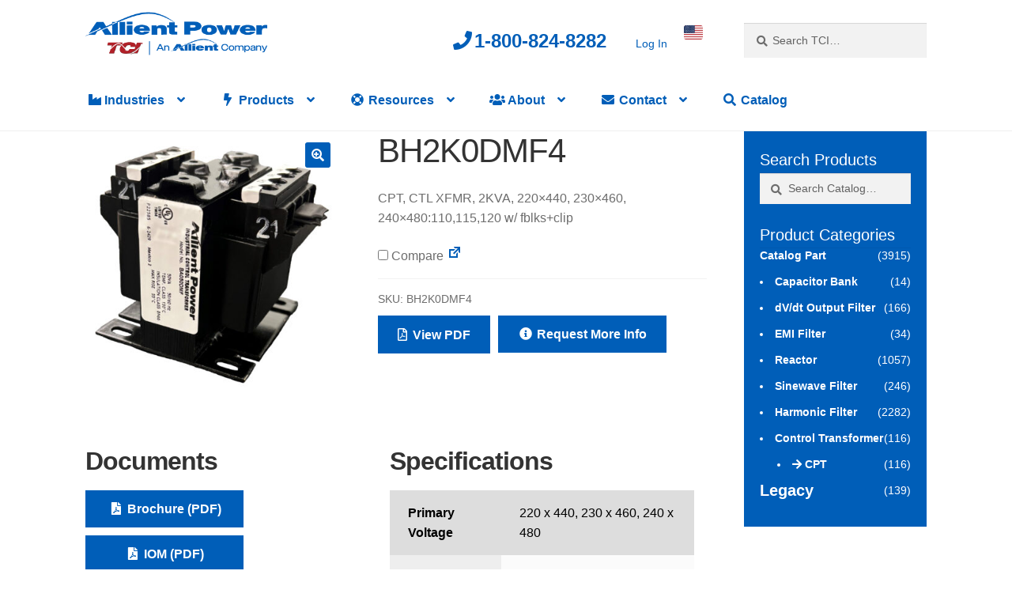

--- FILE ---
content_type: text/html; charset=UTF-8
request_url: https://www.transcoil.com/product/bh2k0dmf4/
body_size: 18820
content:
<!doctype html>
<html lang="en-US">
<head>
<meta charset="UTF-8">
<meta name="viewport" content="width=device-width, initial-scale=1">
<link rel="profile" href="http://gmpg.org/xfn/11">
<link rel="pingback" href="https://www.transcoil.com/xmlrpc.php">

<meta name='robots' content='index, follow, max-image-preview:large, max-snippet:-1, max-video-preview:-1' />

	<!-- This site is optimized with the Yoast SEO Premium plugin v21.7 (Yoast SEO v21.7) - https://yoast.com/wordpress/plugins/seo/ -->
	<title>BH2K0DMF4 - TCI An Allient Company</title><link rel="preload" as="style" href="https://fonts.googleapis.com/css?family=Source%20Sans%20Pro%3A400%2C300%2C300italic%2C400italic%2C600%2C700%2C900&#038;subset=latin%2Clatin-ext&#038;display=swap" /><link rel="stylesheet" href="https://fonts.googleapis.com/css?family=Source%20Sans%20Pro%3A400%2C300%2C300italic%2C400italic%2C600%2C700%2C900&#038;subset=latin%2Clatin-ext&#038;display=swap" media="print" onload="this.media='all'" /><noscript><link rel="stylesheet" href="https://fonts.googleapis.com/css?family=Source%20Sans%20Pro%3A400%2C300%2C300italic%2C400italic%2C600%2C700%2C900&#038;subset=latin%2Clatin-ext&#038;display=swap" /></noscript>
	<meta name="description" content="CPT, CTL XFMR, 2KVA, 220x440" />
	<link rel="canonical" href="https://www.transcoil.com/product/bh2k0dmf4/" />
	<meta property="og:locale" content="en_US" />
	<meta property="og:type" content="product" />
	<meta property="og:title" content="BH2K0DMF4" />
	<meta property="og:description" content="CPT, CTL XFMR, 2KVA, 220x440" />
	<meta property="og:url" content="https://www.transcoil.com/product/bh2k0dmf4/" />
	<meta property="og:site_name" content="TCI An Allient Company" />
	<meta property="article:modified_time" content="2026-01-18T00:01:06+00:00" />
	<meta name="twitter:card" content="summary_large_image" />
	<meta name="twitter:label1" content="Availability" />
	<meta name="twitter:data1" content="In stock" />
	<script type="application/ld+json" class="yoast-schema-graph">{"@context":"https://schema.org","@graph":[{"@type":["WebPage","ItemPage"],"@id":"https://www.transcoil.com/product/bh2k0dmf4/","url":"https://www.transcoil.com/product/bh2k0dmf4/","name":"BH2K0DMF4 - TCI An Allient Company","isPartOf":{"@id":"https://www.transcoil.com/#website"},"primaryImageOfPage":{"@id":"https://www.transcoil.com/product/bh2k0dmf4/#primaryimage"},"image":{"@id":"https://www.transcoil.com/product/bh2k0dmf4/#primaryimage"},"thumbnailUrl":"https://www.transcoil.com/wp-content/uploads/2025/12/BA050DMF.jpg","breadcrumb":{"@id":"https://www.transcoil.com/product/bh2k0dmf4/#breadcrumb"},"inLanguage":"en-US","potentialAction":{"@type":"BuyAction","target":"https://www.transcoil.com/product/bh2k0dmf4/"}},{"@type":"ImageObject","inLanguage":"en-US","@id":"https://www.transcoil.com/product/bh2k0dmf4/#primaryimage","url":"https://www.transcoil.com/wp-content/uploads/2025/12/BA050DMF.jpg","contentUrl":"https://www.transcoil.com/wp-content/uploads/2025/12/BA050DMF.jpg","width":1833,"height":1920},{"@type":"BreadcrumbList","@id":"https://www.transcoil.com/product/bh2k0dmf4/#breadcrumb","itemListElement":[{"@type":"ListItem","position":1,"name":"Home","item":"https://www.transcoil.com/"},{"@type":"ListItem","position":2,"name":"Shop","item":"https://www.transcoil.com/shop/"},{"@type":"ListItem","position":3,"name":"BH2K0DMF4"}]},{"@type":"WebSite","@id":"https://www.transcoil.com/#website","url":"https://www.transcoil.com/","name":"TCI An Allient Company","description":"TCI","publisher":{"@id":"https://www.transcoil.com/#organization"},"potentialAction":[{"@type":"SearchAction","target":{"@type":"EntryPoint","urlTemplate":"https://www.transcoil.com/?s={search_term_string}"},"query-input":"required name=search_term_string"}],"inLanguage":"en-US"},{"@type":"Organization","@id":"https://www.transcoil.com/#organization","name":"TCI, LLC (Trans-Coil International)","url":"https://www.transcoil.com/","logo":{"@type":"ImageObject","inLanguage":"en-US","@id":"https://www.transcoil.com/#/schema/logo/image/","url":"","contentUrl":"","caption":"TCI, LLC (Trans-Coil International)"},"image":{"@id":"https://www.transcoil.com/#/schema/logo/image/"}}]}</script>
	<meta property="product:brand" content="TCI" />
	<meta property="og:availability" content="instock" />
	<meta property="product:availability" content="instock" />
	<meta property="product:retailer_item_id" content="BH2K0DMF4" />
	<meta property="product:condition" content="new" />
	<!-- / Yoast SEO Premium plugin. -->


<link rel='dns-prefetch' href='//cdn.datatables.net' />
<link rel='dns-prefetch' href='//cdnjs.cloudflare.com' />
<link rel='dns-prefetch' href='//www.googletagmanager.com' />
<link rel='dns-prefetch' href='//fonts.googleapis.com' />
<link rel='dns-prefetch' href='//maxcdn.bootstrapcdn.com' />
<link rel='dns-prefetch' href='//use.fontawesome.com' />
<link href='https://fonts.gstatic.com' crossorigin rel='preconnect' />
<link rel="alternate" type="application/rss+xml" title="TCI An Allient Company &raquo; Feed" href="https://www.transcoil.com/feed/" />
<link rel="alternate" title="oEmbed (JSON)" type="application/json+oembed" href="https://www.transcoil.com/wp-json/oembed/1.0/embed?url=https%3A%2F%2Fwww.transcoil.com%2Fproduct%2Fbh2k0dmf4%2F" />
<link rel="alternate" title="oEmbed (XML)" type="text/xml+oembed" href="https://www.transcoil.com/wp-json/oembed/1.0/embed?url=https%3A%2F%2Fwww.transcoil.com%2Fproduct%2Fbh2k0dmf4%2F&#038;format=xml" />
<style id='wp-img-auto-sizes-contain-inline-css'>
img:is([sizes=auto i],[sizes^="auto," i]){contain-intrinsic-size:3000px 1500px}
/*# sourceURL=wp-img-auto-sizes-contain-inline-css */
</style>
<style id='wp-emoji-styles-inline-css'>

	img.wp-smiley, img.emoji {
		display: inline !important;
		border: none !important;
		box-shadow: none !important;
		height: 1em !important;
		width: 1em !important;
		margin: 0 0.07em !important;
		vertical-align: -0.1em !important;
		background: none !important;
		padding: 0 !important;
	}
/*# sourceURL=wp-emoji-styles-inline-css */
</style>
<link rel='stylesheet' id='wp-block-library-css' href='https://www.transcoil.com/wp-includes/css/dist/block-library/style.min.css?ver=6.9' media='all' />
<style id='wp-block-library-theme-inline-css'>
.wp-block-audio :where(figcaption){color:#555;font-size:13px;text-align:center}.is-dark-theme .wp-block-audio :where(figcaption){color:#ffffffa6}.wp-block-audio{margin:0 0 1em}.wp-block-code{border:1px solid #ccc;border-radius:4px;font-family:Menlo,Consolas,monaco,monospace;padding:.8em 1em}.wp-block-embed :where(figcaption){color:#555;font-size:13px;text-align:center}.is-dark-theme .wp-block-embed :where(figcaption){color:#ffffffa6}.wp-block-embed{margin:0 0 1em}.blocks-gallery-caption{color:#555;font-size:13px;text-align:center}.is-dark-theme .blocks-gallery-caption{color:#ffffffa6}:root :where(.wp-block-image figcaption){color:#555;font-size:13px;text-align:center}.is-dark-theme :root :where(.wp-block-image figcaption){color:#ffffffa6}.wp-block-image{margin:0 0 1em}.wp-block-pullquote{border-bottom:4px solid;border-top:4px solid;color:currentColor;margin-bottom:1.75em}.wp-block-pullquote :where(cite),.wp-block-pullquote :where(footer),.wp-block-pullquote__citation{color:currentColor;font-size:.8125em;font-style:normal;text-transform:uppercase}.wp-block-quote{border-left:.25em solid;margin:0 0 1.75em;padding-left:1em}.wp-block-quote cite,.wp-block-quote footer{color:currentColor;font-size:.8125em;font-style:normal;position:relative}.wp-block-quote:where(.has-text-align-right){border-left:none;border-right:.25em solid;padding-left:0;padding-right:1em}.wp-block-quote:where(.has-text-align-center){border:none;padding-left:0}.wp-block-quote.is-large,.wp-block-quote.is-style-large,.wp-block-quote:where(.is-style-plain){border:none}.wp-block-search .wp-block-search__label{font-weight:700}.wp-block-search__button{border:1px solid #ccc;padding:.375em .625em}:where(.wp-block-group.has-background){padding:1.25em 2.375em}.wp-block-separator.has-css-opacity{opacity:.4}.wp-block-separator{border:none;border-bottom:2px solid;margin-left:auto;margin-right:auto}.wp-block-separator.has-alpha-channel-opacity{opacity:1}.wp-block-separator:not(.is-style-wide):not(.is-style-dots){width:100px}.wp-block-separator.has-background:not(.is-style-dots){border-bottom:none;height:1px}.wp-block-separator.has-background:not(.is-style-wide):not(.is-style-dots){height:2px}.wp-block-table{margin:0 0 1em}.wp-block-table td,.wp-block-table th{word-break:normal}.wp-block-table :where(figcaption){color:#555;font-size:13px;text-align:center}.is-dark-theme .wp-block-table :where(figcaption){color:#ffffffa6}.wp-block-video :where(figcaption){color:#555;font-size:13px;text-align:center}.is-dark-theme .wp-block-video :where(figcaption){color:#ffffffa6}.wp-block-video{margin:0 0 1em}:root :where(.wp-block-template-part.has-background){margin-bottom:0;margin-top:0;padding:1.25em 2.375em}
/*# sourceURL=/wp-includes/css/dist/block-library/theme.min.css */
</style>
<style id='classic-theme-styles-inline-css'>
/*! This file is auto-generated */
.wp-block-button__link{color:#fff;background-color:#32373c;border-radius:9999px;box-shadow:none;text-decoration:none;padding:calc(.667em + 2px) calc(1.333em + 2px);font-size:1.125em}.wp-block-file__button{background:#32373c;color:#fff;text-decoration:none}
/*# sourceURL=/wp-includes/css/classic-themes.min.css */
</style>
<link rel='stylesheet' id='wp-components-css' href='https://www.transcoil.com/wp-includes/css/dist/components/style.min.css?ver=6.9' media='all' />
<link rel='stylesheet' id='wp-preferences-css' href='https://www.transcoil.com/wp-includes/css/dist/preferences/style.min.css?ver=6.9' media='all' />
<link rel='stylesheet' id='wp-block-editor-css' href='https://www.transcoil.com/wp-includes/css/dist/block-editor/style.min.css?ver=6.9' media='all' />
<link data-minify="1" rel='stylesheet' id='popup-maker-block-library-style-css' href='https://www.transcoil.com/wp-content/cache/min/1/wp-content/plugins/popup-maker/dist/packages/block-library-style.css?ver=1768639730' media='all' />
<link data-minify="1" rel='stylesheet' id='storefront-gutenberg-blocks-css' href='https://www.transcoil.com/wp-content/cache/min/1/wp-content/themes/storefront/assets/css/base/gutenberg-blocks.css?ver=1768639730' media='all' />
<style id='storefront-gutenberg-blocks-inline-css'>

				.wp-block-button__link:not(.has-text-color) {
					color: #ffffff;
				}

				.wp-block-button__link:not(.has-text-color):hover,
				.wp-block-button__link:not(.has-text-color):focus,
				.wp-block-button__link:not(.has-text-color):active {
					color: #ffffff;
				}

				.wp-block-button__link:not(.has-background) {
					background-color: #005eb8;
				}

				.wp-block-button__link:not(.has-background):hover,
				.wp-block-button__link:not(.has-background):focus,
				.wp-block-button__link:not(.has-background):active {
					border-color: #00459f;
					background-color: #00459f;
				}

				.wc-block-grid__products .wc-block-grid__product .wp-block-button__link {
					background-color: #005eb8;
					border-color: #005eb8;
					color: #ffffff;
				}

				.wp-block-quote footer,
				.wp-block-quote cite,
				.wp-block-quote__citation {
					color: #6d6d6d;
				}

				.wp-block-pullquote cite,
				.wp-block-pullquote footer,
				.wp-block-pullquote__citation {
					color: #6d6d6d;
				}

				.wp-block-image figcaption {
					color: #6d6d6d;
				}

				.wp-block-separator.is-style-dots::before {
					color: #333333;
				}

				.wp-block-file a.wp-block-file__button {
					color: #ffffff;
					background-color: #005eb8;
					border-color: #005eb8;
				}

				.wp-block-file a.wp-block-file__button:hover,
				.wp-block-file a.wp-block-file__button:focus,
				.wp-block-file a.wp-block-file__button:active {
					color: #ffffff;
					background-color: #00459f;
				}

				.wp-block-code,
				.wp-block-preformatted pre {
					color: #6d6d6d;
				}

				.wp-block-table:not( .has-background ):not( .is-style-stripes ) tbody tr:nth-child(2n) td {
					background-color: #fdfdfd;
				}

				.wp-block-cover .wp-block-cover__inner-container h1:not(.has-text-color),
				.wp-block-cover .wp-block-cover__inner-container h2:not(.has-text-color),
				.wp-block-cover .wp-block-cover__inner-container h3:not(.has-text-color),
				.wp-block-cover .wp-block-cover__inner-container h4:not(.has-text-color),
				.wp-block-cover .wp-block-cover__inner-container h5:not(.has-text-color),
				.wp-block-cover .wp-block-cover__inner-container h6:not(.has-text-color) {
					color: #000000;
				}

				div.wc-block-components-price-slider__range-input-progress,
				.rtl .wc-block-components-price-slider__range-input-progress {
					--range-color: #005eb8;
				}

				/* Target only IE11 */
				@media all and (-ms-high-contrast: none), (-ms-high-contrast: active) {
					.wc-block-components-price-slider__range-input-progress {
						background: #005eb8;
					}
				}

				.wc-block-components-button:not(.is-link) {
					background-color: #333333;
					color: #ffffff;
				}

				.wc-block-components-button:not(.is-link):hover,
				.wc-block-components-button:not(.is-link):focus,
				.wc-block-components-button:not(.is-link):active {
					background-color: #1a1a1a;
					color: #ffffff;
				}

				.wc-block-components-button:not(.is-link):disabled {
					background-color: #333333;
					color: #ffffff;
				}

				.wc-block-cart__submit-container {
					background-color: #ffffff;
				}

				.wc-block-cart__submit-container::before {
					color: rgba(220,220,220,0.5);
				}

				.wc-block-components-order-summary-item__quantity {
					background-color: #ffffff;
					border-color: #6d6d6d;
					box-shadow: 0 0 0 2px #ffffff;
					color: #6d6d6d;
				}
			
/*# sourceURL=storefront-gutenberg-blocks-inline-css */
</style>
<style id='global-styles-inline-css'>
:root{--wp--preset--aspect-ratio--square: 1;--wp--preset--aspect-ratio--4-3: 4/3;--wp--preset--aspect-ratio--3-4: 3/4;--wp--preset--aspect-ratio--3-2: 3/2;--wp--preset--aspect-ratio--2-3: 2/3;--wp--preset--aspect-ratio--16-9: 16/9;--wp--preset--aspect-ratio--9-16: 9/16;--wp--preset--color--black: #000000;--wp--preset--color--cyan-bluish-gray: #abb8c3;--wp--preset--color--white: #ffffff;--wp--preset--color--pale-pink: #f78da7;--wp--preset--color--vivid-red: #cf2e2e;--wp--preset--color--luminous-vivid-orange: #ff6900;--wp--preset--color--luminous-vivid-amber: #fcb900;--wp--preset--color--light-green-cyan: #7bdcb5;--wp--preset--color--vivid-green-cyan: #00d084;--wp--preset--color--pale-cyan-blue: #8ed1fc;--wp--preset--color--vivid-cyan-blue: #0693e3;--wp--preset--color--vivid-purple: #9b51e0;--wp--preset--gradient--vivid-cyan-blue-to-vivid-purple: linear-gradient(135deg,rgb(6,147,227) 0%,rgb(155,81,224) 100%);--wp--preset--gradient--light-green-cyan-to-vivid-green-cyan: linear-gradient(135deg,rgb(122,220,180) 0%,rgb(0,208,130) 100%);--wp--preset--gradient--luminous-vivid-amber-to-luminous-vivid-orange: linear-gradient(135deg,rgb(252,185,0) 0%,rgb(255,105,0) 100%);--wp--preset--gradient--luminous-vivid-orange-to-vivid-red: linear-gradient(135deg,rgb(255,105,0) 0%,rgb(207,46,46) 100%);--wp--preset--gradient--very-light-gray-to-cyan-bluish-gray: linear-gradient(135deg,rgb(238,238,238) 0%,rgb(169,184,195) 100%);--wp--preset--gradient--cool-to-warm-spectrum: linear-gradient(135deg,rgb(74,234,220) 0%,rgb(151,120,209) 20%,rgb(207,42,186) 40%,rgb(238,44,130) 60%,rgb(251,105,98) 80%,rgb(254,248,76) 100%);--wp--preset--gradient--blush-light-purple: linear-gradient(135deg,rgb(255,206,236) 0%,rgb(152,150,240) 100%);--wp--preset--gradient--blush-bordeaux: linear-gradient(135deg,rgb(254,205,165) 0%,rgb(254,45,45) 50%,rgb(107,0,62) 100%);--wp--preset--gradient--luminous-dusk: linear-gradient(135deg,rgb(255,203,112) 0%,rgb(199,81,192) 50%,rgb(65,88,208) 100%);--wp--preset--gradient--pale-ocean: linear-gradient(135deg,rgb(255,245,203) 0%,rgb(182,227,212) 50%,rgb(51,167,181) 100%);--wp--preset--gradient--electric-grass: linear-gradient(135deg,rgb(202,248,128) 0%,rgb(113,206,126) 100%);--wp--preset--gradient--midnight: linear-gradient(135deg,rgb(2,3,129) 0%,rgb(40,116,252) 100%);--wp--preset--font-size--small: 14px;--wp--preset--font-size--medium: 23px;--wp--preset--font-size--large: 26px;--wp--preset--font-size--x-large: 42px;--wp--preset--font-size--normal: 16px;--wp--preset--font-size--huge: 37px;--wp--preset--spacing--20: 0.44rem;--wp--preset--spacing--30: 0.67rem;--wp--preset--spacing--40: 1rem;--wp--preset--spacing--50: 1.5rem;--wp--preset--spacing--60: 2.25rem;--wp--preset--spacing--70: 3.38rem;--wp--preset--spacing--80: 5.06rem;--wp--preset--shadow--natural: 6px 6px 9px rgba(0, 0, 0, 0.2);--wp--preset--shadow--deep: 12px 12px 50px rgba(0, 0, 0, 0.4);--wp--preset--shadow--sharp: 6px 6px 0px rgba(0, 0, 0, 0.2);--wp--preset--shadow--outlined: 6px 6px 0px -3px rgb(255, 255, 255), 6px 6px rgb(0, 0, 0);--wp--preset--shadow--crisp: 6px 6px 0px rgb(0, 0, 0);}:root :where(.is-layout-flow) > :first-child{margin-block-start: 0;}:root :where(.is-layout-flow) > :last-child{margin-block-end: 0;}:root :where(.is-layout-flow) > *{margin-block-start: 24px;margin-block-end: 0;}:root :where(.is-layout-constrained) > :first-child{margin-block-start: 0;}:root :where(.is-layout-constrained) > :last-child{margin-block-end: 0;}:root :where(.is-layout-constrained) > *{margin-block-start: 24px;margin-block-end: 0;}:root :where(.is-layout-flex){gap: 24px;}:root :where(.is-layout-grid){gap: 24px;}body .is-layout-flex{display: flex;}.is-layout-flex{flex-wrap: wrap;align-items: center;}.is-layout-flex > :is(*, div){margin: 0;}body .is-layout-grid{display: grid;}.is-layout-grid > :is(*, div){margin: 0;}.has-black-color{color: var(--wp--preset--color--black) !important;}.has-cyan-bluish-gray-color{color: var(--wp--preset--color--cyan-bluish-gray) !important;}.has-white-color{color: var(--wp--preset--color--white) !important;}.has-pale-pink-color{color: var(--wp--preset--color--pale-pink) !important;}.has-vivid-red-color{color: var(--wp--preset--color--vivid-red) !important;}.has-luminous-vivid-orange-color{color: var(--wp--preset--color--luminous-vivid-orange) !important;}.has-luminous-vivid-amber-color{color: var(--wp--preset--color--luminous-vivid-amber) !important;}.has-light-green-cyan-color{color: var(--wp--preset--color--light-green-cyan) !important;}.has-vivid-green-cyan-color{color: var(--wp--preset--color--vivid-green-cyan) !important;}.has-pale-cyan-blue-color{color: var(--wp--preset--color--pale-cyan-blue) !important;}.has-vivid-cyan-blue-color{color: var(--wp--preset--color--vivid-cyan-blue) !important;}.has-vivid-purple-color{color: var(--wp--preset--color--vivid-purple) !important;}.has-black-background-color{background-color: var(--wp--preset--color--black) !important;}.has-cyan-bluish-gray-background-color{background-color: var(--wp--preset--color--cyan-bluish-gray) !important;}.has-white-background-color{background-color: var(--wp--preset--color--white) !important;}.has-pale-pink-background-color{background-color: var(--wp--preset--color--pale-pink) !important;}.has-vivid-red-background-color{background-color: var(--wp--preset--color--vivid-red) !important;}.has-luminous-vivid-orange-background-color{background-color: var(--wp--preset--color--luminous-vivid-orange) !important;}.has-luminous-vivid-amber-background-color{background-color: var(--wp--preset--color--luminous-vivid-amber) !important;}.has-light-green-cyan-background-color{background-color: var(--wp--preset--color--light-green-cyan) !important;}.has-vivid-green-cyan-background-color{background-color: var(--wp--preset--color--vivid-green-cyan) !important;}.has-pale-cyan-blue-background-color{background-color: var(--wp--preset--color--pale-cyan-blue) !important;}.has-vivid-cyan-blue-background-color{background-color: var(--wp--preset--color--vivid-cyan-blue) !important;}.has-vivid-purple-background-color{background-color: var(--wp--preset--color--vivid-purple) !important;}.has-black-border-color{border-color: var(--wp--preset--color--black) !important;}.has-cyan-bluish-gray-border-color{border-color: var(--wp--preset--color--cyan-bluish-gray) !important;}.has-white-border-color{border-color: var(--wp--preset--color--white) !important;}.has-pale-pink-border-color{border-color: var(--wp--preset--color--pale-pink) !important;}.has-vivid-red-border-color{border-color: var(--wp--preset--color--vivid-red) !important;}.has-luminous-vivid-orange-border-color{border-color: var(--wp--preset--color--luminous-vivid-orange) !important;}.has-luminous-vivid-amber-border-color{border-color: var(--wp--preset--color--luminous-vivid-amber) !important;}.has-light-green-cyan-border-color{border-color: var(--wp--preset--color--light-green-cyan) !important;}.has-vivid-green-cyan-border-color{border-color: var(--wp--preset--color--vivid-green-cyan) !important;}.has-pale-cyan-blue-border-color{border-color: var(--wp--preset--color--pale-cyan-blue) !important;}.has-vivid-cyan-blue-border-color{border-color: var(--wp--preset--color--vivid-cyan-blue) !important;}.has-vivid-purple-border-color{border-color: var(--wp--preset--color--vivid-purple) !important;}.has-vivid-cyan-blue-to-vivid-purple-gradient-background{background: var(--wp--preset--gradient--vivid-cyan-blue-to-vivid-purple) !important;}.has-light-green-cyan-to-vivid-green-cyan-gradient-background{background: var(--wp--preset--gradient--light-green-cyan-to-vivid-green-cyan) !important;}.has-luminous-vivid-amber-to-luminous-vivid-orange-gradient-background{background: var(--wp--preset--gradient--luminous-vivid-amber-to-luminous-vivid-orange) !important;}.has-luminous-vivid-orange-to-vivid-red-gradient-background{background: var(--wp--preset--gradient--luminous-vivid-orange-to-vivid-red) !important;}.has-very-light-gray-to-cyan-bluish-gray-gradient-background{background: var(--wp--preset--gradient--very-light-gray-to-cyan-bluish-gray) !important;}.has-cool-to-warm-spectrum-gradient-background{background: var(--wp--preset--gradient--cool-to-warm-spectrum) !important;}.has-blush-light-purple-gradient-background{background: var(--wp--preset--gradient--blush-light-purple) !important;}.has-blush-bordeaux-gradient-background{background: var(--wp--preset--gradient--blush-bordeaux) !important;}.has-luminous-dusk-gradient-background{background: var(--wp--preset--gradient--luminous-dusk) !important;}.has-pale-ocean-gradient-background{background: var(--wp--preset--gradient--pale-ocean) !important;}.has-electric-grass-gradient-background{background: var(--wp--preset--gradient--electric-grass) !important;}.has-midnight-gradient-background{background: var(--wp--preset--gradient--midnight) !important;}.has-small-font-size{font-size: var(--wp--preset--font-size--small) !important;}.has-medium-font-size{font-size: var(--wp--preset--font-size--medium) !important;}.has-large-font-size{font-size: var(--wp--preset--font-size--large) !important;}.has-x-large-font-size{font-size: var(--wp--preset--font-size--x-large) !important;}
:root :where(.wp-block-pullquote){font-size: 1.5em;line-height: 1.6;}
/*# sourceURL=global-styles-inline-css */
</style>
<link data-minify="1" rel='stylesheet' id='tci-sales-portal-css' href='https://www.transcoil.com/wp-content/cache/min/1/wp-content/plugins/tci-sales-portal/tci-sales-portal.css?ver=1768639730' media='all' />
<link rel='stylesheet' id='photoswipe-css' href='https://www.transcoil.com/wp-content/plugins/woocommerce/assets/css/photoswipe/photoswipe.min.css?ver=10.4.3' media='all' />
<link rel='stylesheet' id='photoswipe-default-skin-css' href='https://www.transcoil.com/wp-content/plugins/woocommerce/assets/css/photoswipe/default-skin/default-skin.min.css?ver=10.4.3' media='all' />
<style id='woocommerce-inline-inline-css'>
.woocommerce form .form-row .required { visibility: visible; }
/*# sourceURL=woocommerce-inline-inline-css */
</style>
<link data-minify="1" rel='stylesheet' id='wc-store-catalog-pdf-download-style-css' href='https://www.transcoil.com/wp-content/cache/min/1/wp-content/plugins/woocommerce-store-catalog-pdf-download/assets/css/frontend-styles.css?ver=1768639730' media='all' />
<link data-minify="1" rel='stylesheet' id='dashicons-css' href='https://www.transcoil.com/wp-content/cache/min/1/wp-includes/css/dashicons.min.css?ver=1768639731' media='all' />
<link data-minify="1" rel='stylesheet' id='wc_products_compare_style-css' href='https://www.transcoil.com/wp-content/cache/min/1/wp-content/plugins/woocommerce-products-compare/assets/css/frontend.css?ver=1768639731' media='all' />
<link data-minify="1" rel='stylesheet' id='storefront-style-css' href='https://www.transcoil.com/wp-content/cache/min/1/wp-content/themes/storefront/style.css?ver=1768639731' media='all' />
<style id='storefront-style-inline-css'>

			.main-navigation ul li a,
			.site-title a,
			ul.menu li a,
			.site-branding h1 a,
			button.menu-toggle,
			button.menu-toggle:hover,
			.handheld-navigation .dropdown-toggle {
				color: #005eb8;
			}

			button.menu-toggle,
			button.menu-toggle:hover {
				border-color: #005eb8;
			}

			.main-navigation ul li a:hover,
			.main-navigation ul li:hover > a,
			.site-title a:hover,
			.site-header ul.menu li.current-menu-item > a {
				color: #419ff9;
			}

			table:not( .has-background ) th {
				background-color: #f8f8f8;
			}

			table:not( .has-background ) tbody td {
				background-color: #fdfdfd;
			}

			table:not( .has-background ) tbody tr:nth-child(2n) td,
			fieldset,
			fieldset legend {
				background-color: #fbfbfb;
			}

			.site-header,
			.secondary-navigation ul ul,
			.main-navigation ul.menu > li.menu-item-has-children:after,
			.secondary-navigation ul.menu ul,
			.storefront-handheld-footer-bar,
			.storefront-handheld-footer-bar ul li > a,
			.storefront-handheld-footer-bar ul li.search .site-search,
			button.menu-toggle,
			button.menu-toggle:hover {
				background-color: #ffffff;
			}

			p.site-description,
			.site-header,
			.storefront-handheld-footer-bar {
				color: #005eb8;
			}

			button.menu-toggle:after,
			button.menu-toggle:before,
			button.menu-toggle span:before {
				background-color: #005eb8;
			}

			h1, h2, h3, h4, h5, h6, .wc-block-grid__product-title {
				color: #333333;
			}

			.widget h1 {
				border-bottom-color: #333333;
			}

			body,
			.secondary-navigation a {
				color: #6d6d6d;
			}

			.widget-area .widget a,
			.hentry .entry-header .posted-on a,
			.hentry .entry-header .post-author a,
			.hentry .entry-header .post-comments a,
			.hentry .entry-header .byline a {
				color: #727272;
			}

			a {
				color: #005eb8;
			}

			a:focus,
			button:focus,
			.button.alt:focus,
			input:focus,
			textarea:focus,
			input[type="button"]:focus,
			input[type="reset"]:focus,
			input[type="submit"]:focus,
			input[type="email"]:focus,
			input[type="tel"]:focus,
			input[type="url"]:focus,
			input[type="password"]:focus,
			input[type="search"]:focus {
				outline-color: #005eb8;
			}

			button, input[type="button"], input[type="reset"], input[type="submit"], .button, .widget a.button {
				background-color: #005eb8;
				border-color: #005eb8;
				color: #ffffff;
			}

			button:hover, input[type="button"]:hover, input[type="reset"]:hover, input[type="submit"]:hover, .button:hover, .widget a.button:hover {
				background-color: #00459f;
				border-color: #00459f;
				color: #ffffff;
			}

			button.alt, input[type="button"].alt, input[type="reset"].alt, input[type="submit"].alt, .button.alt, .widget-area .widget a.button.alt {
				background-color: #333333;
				border-color: #333333;
				color: #ffffff;
			}

			button.alt:hover, input[type="button"].alt:hover, input[type="reset"].alt:hover, input[type="submit"].alt:hover, .button.alt:hover, .widget-area .widget a.button.alt:hover {
				background-color: #1a1a1a;
				border-color: #1a1a1a;
				color: #ffffff;
			}

			.pagination .page-numbers li .page-numbers.current {
				background-color: #e6e6e6;
				color: #636363;
			}

			#comments .comment-list .comment-content .comment-text {
				background-color: #f8f8f8;
			}

			.site-footer {
				background-color: #005eb8;
				color: #ffffff;
			}

			.site-footer a:not(.button):not(.components-button) {
				color: #ffffff;
			}

			.site-footer .storefront-handheld-footer-bar a:not(.button):not(.components-button) {
				color: #005eb8;
			}

			.site-footer h1, .site-footer h2, .site-footer h3, .site-footer h4, .site-footer h5, .site-footer h6, .site-footer .widget .widget-title, .site-footer .widget .widgettitle {
				color: #ffffff;
			}

			.page-template-template-homepage.has-post-thumbnail .type-page.has-post-thumbnail .entry-title {
				color: #000000;
			}

			.page-template-template-homepage.has-post-thumbnail .type-page.has-post-thumbnail .entry-content {
				color: #000000;
			}

			@media screen and ( min-width: 768px ) {
				.secondary-navigation ul.menu a:hover {
					color: #1977d1;
				}

				.secondary-navigation ul.menu a {
					color: #005eb8;
				}

				.main-navigation ul.menu ul.sub-menu,
				.main-navigation ul.nav-menu ul.children {
					background-color: #f0f0f0;
				}

				.site-header {
					border-bottom-color: #f0f0f0;
				}
			}

				.sp-fixed-width .site {
					background-color:#ffffff;
				}
			

				.checkout-slides .sp-checkout-control-nav li a:after {
					background-color:#ffffff;
					border: 4px solid #d7d7d7;
				}

				.checkout-slides .sp-checkout-control-nav li:nth-child(2) a.flex-active:after {
					border: 4px solid #d7d7d7;
				}

				.checkout-slides .sp-checkout-control-nav li a:before,
				.checkout-slides .sp-checkout-control-nav li:nth-child(2) a.flex-active:before  {
					background-color:#d7d7d7;
				}

				.checkout-slides .sp-checkout-control-nav li:nth-child(2) a:before {
					background-color:#ebebeb;
				}

				.checkout-slides .sp-checkout-control-nav li:nth-child(2) a:after {
					border: 4px solid #ebebeb;
				}
			
/*# sourceURL=storefront-style-inline-css */
</style>
<link data-minify="1" rel='stylesheet' id='storefront-icons-css' href='https://www.transcoil.com/wp-content/cache/min/1/wp-content/themes/storefront/assets/css/base/icons.css?ver=1768639731' media='all' />

<link data-minify="1" rel='stylesheet' id='wpel-font-awesome-css' href='https://www.transcoil.com/wp-content/cache/min/1/wp-content/plugins/wp-external-links/public/css/font-awesome.min.css?ver=1768639731' media='all' />
<link data-minify="1" rel='stylesheet' id='wpel-style-css' href='https://www.transcoil.com/wp-content/cache/min/1/wp-content/plugins/wp-external-links/public/css/wpel.css?ver=1768639731' media='all' />
<link data-minify="1" rel='stylesheet' id='sbc-styles-css' href='https://www.transcoil.com/wp-content/cache/min/1/wp-content/plugins/storefront-blog-customiser/assets/css/style.css?ver=1768639731' media='all' />
<link rel='stylesheet' id='tablepress-datatables-buttons-css' href='https://www.transcoil.com/wp-content/plugins/tablepress-datatables-buttons/css/buttons.dataTables.min.css?ver=1.5' media='all' />
<link data-minify="1" rel='stylesheet' id='tablepress-default-css' href='https://www.transcoil.com/wp-content/cache/min/1/wp-content/plugins/tablepress/css/build/default.css?ver=1768639731' media='all' />
<link data-minify="1" rel='stylesheet' id='font-awesome-4-css' href='https://www.transcoil.com/wp-content/cache/min/1/font-awesome/4.7.0/css/font-awesome.min.css?ver=1768639731' media='all' />
<link data-minify="1" rel='stylesheet' id='font-awesome-5-css' href='https://www.transcoil.com/wp-content/cache/min/1/releases/v5.0.13/css/all.css?ver=1768639731' media='all' />
<link data-minify="1" rel='stylesheet' id='select2-css' href='https://www.transcoil.com/wp-content/cache/min/1/wp-content/plugins/woocommerce/assets/css/select2.css?ver=1768639731' media='all' />
<link data-minify="1" rel='stylesheet' id='datatables-css' href='https://www.transcoil.com/wp-content/cache/min/1/1.10.16/css/jquery.dataTables.min.css?ver=1768639731' media='all' />
<link data-minify="1" rel='stylesheet' id='tooltipster-css' href='https://www.transcoil.com/wp-content/cache/min/1/ajax/libs/tooltipster/3.3.0/css/tooltipster.min.css?ver=1768639731' media='all' />
<link data-minify="1" rel='stylesheet' id='tci-llc-css' href='https://www.transcoil.com/wp-content/cache/min/1/wp-content/plugins/tci-llc/tci-llc.css?ver=1768639731' media='all' />
<link data-minify="1" rel='stylesheet' id='storefront-woocommerce-style-css' href='https://www.transcoil.com/wp-content/cache/min/1/wp-content/themes/storefront/assets/css/woocommerce/woocommerce.css?ver=1768639731' media='all' />
<style id='storefront-woocommerce-style-inline-css'>
@font-face {
				font-family: star;
				src: url(https://www.transcoil.com/wp-content/plugins/woocommerce/assets/fonts/star.eot);
				src:
					url(https://www.transcoil.com/wp-content/plugins/woocommerce/assets/fonts/star.eot?#iefix) format("embedded-opentype"),
					url(https://www.transcoil.com/wp-content/plugins/woocommerce/assets/fonts/star.woff) format("woff"),
					url(https://www.transcoil.com/wp-content/plugins/woocommerce/assets/fonts/star.ttf) format("truetype"),
					url(https://www.transcoil.com/wp-content/plugins/woocommerce/assets/fonts/star.svg#star) format("svg");
				font-weight: 400;
				font-style: normal;
			}
			@font-face {
				font-family: WooCommerce;
				src: url(https://www.transcoil.com/wp-content/plugins/woocommerce/assets/fonts/WooCommerce.eot);
				src:
					url(https://www.transcoil.com/wp-content/plugins/woocommerce/assets/fonts/WooCommerce.eot?#iefix) format("embedded-opentype"),
					url(https://www.transcoil.com/wp-content/plugins/woocommerce/assets/fonts/WooCommerce.woff) format("woff"),
					url(https://www.transcoil.com/wp-content/plugins/woocommerce/assets/fonts/WooCommerce.ttf) format("truetype"),
					url(https://www.transcoil.com/wp-content/plugins/woocommerce/assets/fonts/WooCommerce.svg#WooCommerce) format("svg");
				font-weight: 400;
				font-style: normal;
			}

			a.cart-contents,
			.site-header-cart .widget_shopping_cart a {
				color: #005eb8;
			}

			a.cart-contents:hover,
			.site-header-cart .widget_shopping_cart a:hover,
			.site-header-cart:hover > li > a {
				color: #419ff9;
			}

			table.cart td.product-remove,
			table.cart td.actions {
				border-top-color: #ffffff;
			}

			.storefront-handheld-footer-bar ul li.cart .count {
				background-color: #005eb8;
				color: #ffffff;
				border-color: #ffffff;
			}

			.woocommerce-tabs ul.tabs li.active a,
			ul.products li.product .price,
			.onsale,
			.wc-block-grid__product-onsale,
			.widget_search form:before,
			.widget_product_search form:before {
				color: #6d6d6d;
			}

			.woocommerce-breadcrumb a,
			a.woocommerce-review-link,
			.product_meta a {
				color: #727272;
			}

			.wc-block-grid__product-onsale,
			.onsale {
				border-color: #6d6d6d;
			}

			.star-rating span:before,
			.quantity .plus, .quantity .minus,
			p.stars a:hover:after,
			p.stars a:after,
			.star-rating span:before,
			#payment .payment_methods li input[type=radio]:first-child:checked+label:before {
				color: #005eb8;
			}

			.widget_price_filter .ui-slider .ui-slider-range,
			.widget_price_filter .ui-slider .ui-slider-handle {
				background-color: #005eb8;
			}

			.order_details {
				background-color: #f8f8f8;
			}

			.order_details > li {
				border-bottom: 1px dotted #e3e3e3;
			}

			.order_details:before,
			.order_details:after {
				background: -webkit-linear-gradient(transparent 0,transparent 0),-webkit-linear-gradient(135deg,#f8f8f8 33.33%,transparent 33.33%),-webkit-linear-gradient(45deg,#f8f8f8 33.33%,transparent 33.33%)
			}

			#order_review {
				background-color: #ffffff;
			}

			#payment .payment_methods > li .payment_box,
			#payment .place-order {
				background-color: #fafafa;
			}

			#payment .payment_methods > li:not(.woocommerce-notice) {
				background-color: #f5f5f5;
			}

			#payment .payment_methods > li:not(.woocommerce-notice):hover {
				background-color: #f0f0f0;
			}

			.woocommerce-pagination .page-numbers li .page-numbers.current {
				background-color: #e6e6e6;
				color: #636363;
			}

			.wc-block-grid__product-onsale,
			.onsale,
			.woocommerce-pagination .page-numbers li .page-numbers:not(.current) {
				color: #6d6d6d;
			}

			p.stars a:before,
			p.stars a:hover~a:before,
			p.stars.selected a.active~a:before {
				color: #6d6d6d;
			}

			p.stars.selected a.active:before,
			p.stars:hover a:before,
			p.stars.selected a:not(.active):before,
			p.stars.selected a.active:before {
				color: #005eb8;
			}

			.single-product div.product .woocommerce-product-gallery .woocommerce-product-gallery__trigger {
				background-color: #005eb8;
				color: #ffffff;
			}

			.single-product div.product .woocommerce-product-gallery .woocommerce-product-gallery__trigger:hover {
				background-color: #00459f;
				border-color: #00459f;
				color: #ffffff;
			}

			.button.added_to_cart:focus,
			.button.wc-forward:focus {
				outline-color: #005eb8;
			}

			.added_to_cart,
			.site-header-cart .widget_shopping_cart a.button,
			.wc-block-grid__products .wc-block-grid__product .wp-block-button__link {
				background-color: #005eb8;
				border-color: #005eb8;
				color: #ffffff;
			}

			.added_to_cart:hover,
			.site-header-cart .widget_shopping_cart a.button:hover,
			.wc-block-grid__products .wc-block-grid__product .wp-block-button__link:hover {
				background-color: #00459f;
				border-color: #00459f;
				color: #ffffff;
			}

			.added_to_cart.alt, .added_to_cart, .widget a.button.checkout {
				background-color: #333333;
				border-color: #333333;
				color: #ffffff;
			}

			.added_to_cart.alt:hover, .added_to_cart:hover, .widget a.button.checkout:hover {
				background-color: #1a1a1a;
				border-color: #1a1a1a;
				color: #ffffff;
			}

			.button.loading {
				color: #005eb8;
			}

			.button.loading:hover {
				background-color: #005eb8;
			}

			.button.loading:after {
				color: #ffffff;
			}

			@media screen and ( min-width: 768px ) {
				.site-header-cart .widget_shopping_cart,
				.site-header .product_list_widget li .quantity {
					color: #005eb8;
				}

				.site-header-cart .widget_shopping_cart .buttons,
				.site-header-cart .widget_shopping_cart .total {
					background-color: #f5f5f5;
				}

				.site-header-cart .widget_shopping_cart {
					background-color: #f0f0f0;
				}
			}
				.storefront-product-pagination a {
					color: #6d6d6d;
					background-color: #ffffff;
				}
				.storefront-sticky-add-to-cart {
					color: #6d6d6d;
					background-color: #ffffff;
				}

				.storefront-sticky-add-to-cart a:not(.button) {
					color: #005eb8;
				}

				.woocommerce-message {
					background-color: #0f834d !important;
					color: #ffffff !important;
				}

				.woocommerce-message a,
				.woocommerce-message a:hover,
				.woocommerce-message .button,
				.woocommerce-message .button:hover {
					color: #ffffff !important;
				}

				.woocommerce-info {
					background-color: #3D9CD2 !important;
					color: #ffffff !important;
				}

				.woocommerce-info a,
				.woocommerce-info a:hover,
				.woocommerce-info .button,
				.woocommerce-info .button:hover {
					color: #ffffff !important;
				}

				.woocommerce-error {
					background-color: #e2401c !important;
					color: #ffffff !important;
				}

				.woocommerce-error a,
				.woocommerce-error a:hover,
				.woocommerce-error .button,
				.woocommerce-error .button:hover {
					color: #ffffff !important;
				}

			

				.star-rating span:before,
				.star-rating:before {
					color: #b21e28 !important;
				}

				.star-rating:before {
					opacity: 0.25 !important;
				}
			
/*# sourceURL=storefront-woocommerce-style-inline-css */
</style>
<link rel='stylesheet' id='storefront-child-style-css' href='https://www.transcoil.com/wp-content/themes/tci-llc/style.css?ver=1.0.0.1517549160' media='all' />
<link data-minify="1" rel='stylesheet' id='storefront-woocommerce-brands-style-css' href='https://www.transcoil.com/wp-content/cache/min/1/wp-content/themes/storefront/assets/css/woocommerce/extensions/brands.css?ver=1768639731' media='all' />
<link data-minify="1" rel='stylesheet' id='storefront-woocommerce-ajax-layered-nav-style-css' href='https://www.transcoil.com/wp-content/cache/min/1/wp-content/themes/storefront/assets/css/woocommerce/extensions/ajax-layered-nav.css?ver=1768639731' media='all' />
<link data-minify="1" rel='stylesheet' id='sp-header-frontend-css' href='https://www.transcoil.com/wp-content/cache/min/1/wp-content/plugins/storefront-powerpack/includes/customizer/header/assets/css/sp-header-frontend.css?ver=1768639731' media='all' />
<link data-minify="1" rel='stylesheet' id='sp-styles-css' href='https://www.transcoil.com/wp-content/cache/min/1/wp-content/plugins/storefront-powerpack/assets/css/style.css?ver=1768639731' media='all' />
<script src="https://www.transcoil.com/wp-includes/js/jquery/jquery.min.js?ver=3.7.1" id="jquery-core-js"></script>
<script src="https://www.transcoil.com/wp-includes/js/jquery/jquery-migrate.min.js?ver=3.4.1" id="jquery-migrate-js"></script>
<script src="https://www.transcoil.com/wp-content/plugins/woocommerce/assets/js/zoom/jquery.zoom.min.js?ver=1.7.21-wc.10.4.3" id="wc-zoom-js" defer data-wp-strategy="defer"></script>
<script src="https://www.transcoil.com/wp-content/plugins/woocommerce/assets/js/flexslider/jquery.flexslider.min.js?ver=2.7.2-wc.10.4.3" id="wc-flexslider-js" defer data-wp-strategy="defer"></script>
<script src="https://www.transcoil.com/wp-content/plugins/woocommerce/assets/js/photoswipe/photoswipe.min.js?ver=4.1.1-wc.10.4.3" id="wc-photoswipe-js" defer data-wp-strategy="defer"></script>
<script src="https://www.transcoil.com/wp-content/plugins/woocommerce/assets/js/photoswipe/photoswipe-ui-default.min.js?ver=4.1.1-wc.10.4.3" id="wc-photoswipe-ui-default-js" defer data-wp-strategy="defer"></script>
<script id="wc-single-product-js-extra">
var wc_single_product_params = {"i18n_required_rating_text":"Please select a rating","i18n_rating_options":["1 of 5 stars","2 of 5 stars","3 of 5 stars","4 of 5 stars","5 of 5 stars"],"i18n_product_gallery_trigger_text":"View full-screen image gallery","review_rating_required":"yes","flexslider":{"rtl":false,"animation":"slide","smoothHeight":true,"directionNav":false,"controlNav":"thumbnails","slideshow":false,"animationSpeed":500,"animationLoop":false,"allowOneSlide":false},"zoom_enabled":"1","zoom_options":[],"photoswipe_enabled":"1","photoswipe_options":{"shareEl":false,"closeOnScroll":false,"history":false,"hideAnimationDuration":0,"showAnimationDuration":0},"flexslider_enabled":"1"};
//# sourceURL=wc-single-product-js-extra
</script>
<script src="https://www.transcoil.com/wp-content/plugins/woocommerce/assets/js/frontend/single-product.min.js?ver=10.4.3" id="wc-single-product-js" defer data-wp-strategy="defer"></script>
<script src="https://www.transcoil.com/wp-content/plugins/woocommerce/assets/js/jquery-blockui/jquery.blockUI.min.js?ver=2.7.0-wc.10.4.3" id="wc-jquery-blockui-js" defer data-wp-strategy="defer"></script>
<script src="https://www.transcoil.com/wp-content/plugins/woocommerce/assets/js/js-cookie/js.cookie.min.js?ver=2.1.4-wc.10.4.3" id="wc-js-cookie-js" defer data-wp-strategy="defer"></script>
<script id="woocommerce-js-extra">
var woocommerce_params = {"ajax_url":"/wp-admin/admin-ajax.php","wc_ajax_url":"/?wc-ajax=%%endpoint%%","i18n_password_show":"Show password","i18n_password_hide":"Hide password"};
//# sourceURL=woocommerce-js-extra
</script>
<script src="https://www.transcoil.com/wp-content/plugins/woocommerce/assets/js/frontend/woocommerce.min.js?ver=10.4.3" id="woocommerce-js" defer data-wp-strategy="defer"></script>
<script id="wc-store-catalog-pdf-download-js-js-extra">
var wc_store_catalog_pdf_download_local = {"ajaxurl":"https://www.transcoil.com/wp-admin/admin-ajax.php","ajaxPDFDownloadNonce":"865754fb71"};
//# sourceURL=wc-store-catalog-pdf-download-js-js-extra
</script>
<script src="https://www.transcoil.com/wp-content/plugins/woocommerce-store-catalog-pdf-download/assets/js/frontend.min.js?ver=6.9" id="wc-store-catalog-pdf-download-js-js"></script>
<script id="wc-cart-fragments-js-extra">
var wc_cart_fragments_params = {"ajax_url":"/wp-admin/admin-ajax.php","wc_ajax_url":"/?wc-ajax=%%endpoint%%","cart_hash_key":"wc_cart_hash_4522b93dfea9da9dd094718812d0bf12","fragment_name":"wc_fragments_4522b93dfea9da9dd094718812d0bf12","request_timeout":"5000"};
//# sourceURL=wc-cart-fragments-js-extra
</script>
<script src="https://www.transcoil.com/wp-content/plugins/woocommerce/assets/js/frontend/cart-fragments.min.js?ver=10.4.3" id="wc-cart-fragments-js" defer data-wp-strategy="defer"></script>
<script src="https://www.transcoil.com/wp-content/plugins/woocommerce/assets/js/select2/select2.full.min.js?ver=4.0.3-wc.10.4.3" id="wc-select2-js" data-wp-strategy="defer"></script>
<script data-minify="1" src="https://www.transcoil.com/wp-content/cache/min/1/1.10.16/js/jquery.dataTables.min.js?ver=1766082928" id="datatables-js"></script>
<script data-minify="1" src="https://www.transcoil.com/wp-content/cache/min/1/ajax/libs/tooltipster/3.3.0/js/jquery.tooltipster.min.js?ver=1766082928" id="tooltipster-js"></script>
<script data-minify="1" src="https://www.transcoil.com/wp-content/cache/min/1/wp-content/plugins/tci-llc/tci-llc.js?ver=1766082928" id="tci-llc-js"></script>

<!-- Google tag (gtag.js) snippet added by Site Kit -->
<!-- Google Analytics snippet added by Site Kit -->
<script src="https://www.googletagmanager.com/gtag/js?id=GT-MR53DHQ" id="google_gtagjs-js" async></script>
<script id="google_gtagjs-js-after">
window.dataLayer = window.dataLayer || [];function gtag(){dataLayer.push(arguments);}
gtag("set","linker",{"domains":["www.transcoil.com"]});
gtag("js", new Date());
gtag("set", "developer_id.dZTNiMT", true);
gtag("config", "GT-MR53DHQ");
//# sourceURL=google_gtagjs-js-after
</script>
<link rel="https://api.w.org/" href="https://www.transcoil.com/wp-json/" /><link rel="alternate" title="JSON" type="application/json" href="https://www.transcoil.com/wp-json/wp/v2/product/102003" /><link rel="EditURI" type="application/rsd+xml" title="RSD" href="https://www.transcoil.com/xmlrpc.php?rsd" />
<link rel='shortlink' href='https://www.transcoil.com/?p=102003' />
<meta name="generator" content="Site Kit by Google 1.168.0" />	<noscript><style>.woocommerce-product-gallery{ opacity: 1 !important; }</style></noscript>
	<meta name="generator" content="Elementor 3.34.1; features: additional_custom_breakpoints; settings: css_print_method-external, google_font-enabled, font_display-auto">
			<style>
				.e-con.e-parent:nth-of-type(n+4):not(.e-lazyloaded):not(.e-no-lazyload),
				.e-con.e-parent:nth-of-type(n+4):not(.e-lazyloaded):not(.e-no-lazyload) * {
					background-image: none !important;
				}
				@media screen and (max-height: 1024px) {
					.e-con.e-parent:nth-of-type(n+3):not(.e-lazyloaded):not(.e-no-lazyload),
					.e-con.e-parent:nth-of-type(n+3):not(.e-lazyloaded):not(.e-no-lazyload) * {
						background-image: none !important;
					}
				}
				@media screen and (max-height: 640px) {
					.e-con.e-parent:nth-of-type(n+2):not(.e-lazyloaded):not(.e-no-lazyload),
					.e-con.e-parent:nth-of-type(n+2):not(.e-lazyloaded):not(.e-no-lazyload) * {
						background-image: none !important;
					}
				}
			</style>
			
<!-- Google Tag Manager snippet added by Site Kit -->
<script>
			( function( w, d, s, l, i ) {
				w[l] = w[l] || [];
				w[l].push( {'gtm.start': new Date().getTime(), event: 'gtm.js'} );
				var f = d.getElementsByTagName( s )[0],
					j = d.createElement( s ), dl = l != 'dataLayer' ? '&l=' + l : '';
				j.async = true;
				j.src = 'https://www.googletagmanager.com/gtm.js?id=' + i + dl;
				f.parentNode.insertBefore( j, f );
			} )( window, document, 'script', 'dataLayer', 'GTM-NDTZLQQP' );
			
</script>

<!-- End Google Tag Manager snippet added by Site Kit -->
<link rel="icon" href="https://www.transcoil.com/wp-content/uploads/2024/02/cropped-appicon_tci_512-32x32.png" sizes="32x32" />
<link rel="icon" href="https://www.transcoil.com/wp-content/uploads/2024/02/cropped-appicon_tci_512-192x192.png" sizes="192x192" />
<link rel="apple-touch-icon" href="https://www.transcoil.com/wp-content/uploads/2024/02/cropped-appicon_tci_512-180x180.png" />
<meta name="msapplication-TileImage" content="https://www.transcoil.com/wp-content/uploads/2024/02/cropped-appicon_tci_512-270x270.png" />
		<style id="wp-custom-css">
			nav#site-navigation {
    padding-top: .-4em;
    padding-bottom: -.4em;
}
		</style>
		</head>

<body class="wp-singular product-template-default single single-product postid-102003 wp-custom-logo wp-embed-responsive wp-theme-storefront wp-child-theme-tci-llc theme-storefront product-bh2k0dmf4 woocommerce woocommerce-page woocommerce-no-js group-blog storefront-secondary-navigation storefront-align-wide right-sidebar woocommerce-active sp-designer sp-shop-alignment-center elementor-default elementor-kit-22298">

		<!-- Google Tag Manager (noscript) snippet added by Site Kit -->
		<noscript>
			<iframe src="https://www.googletagmanager.com/ns.html?id=GTM-NDTZLQQP" height="0" width="0" style="display:none;visibility:hidden"></iframe>
		</noscript>
		<!-- End Google Tag Manager (noscript) snippet added by Site Kit -->
		

<div id="page" class="hfeed site">
	
	<header id="masthead" class="site-header" role="banner" style="">

		<div class="col-full">		<a class="skip-link screen-reader-text" href="#site-navigation">Skip to navigation</a>
		<a class="skip-link screen-reader-text" href="#content">Skip to content</a>
				<div class="site-branding">
			<a href="https://www.transcoil.com/" class="custom-logo-link" rel="home" data-wpel-link="internal"><img width="365" height="88" src="https://www.transcoil.com/wp-content/uploads/2024/06/Allient-Power-Logo_Allient-Co-TCI_Horz_Full-Color-RGB.png" class="custom-logo" alt="TCI An Allient Company" decoding="async" srcset="https://www.transcoil.com/wp-content/uploads/2024/06/Allient-Power-Logo_Allient-Co-TCI_Horz_Full-Color-RGB.png 365w, https://www.transcoil.com/wp-content/uploads/2024/06/Allient-Power-Logo_Allient-Co-TCI_Horz_Full-Color-RGB-300x72.png 300w" sizes="(max-width: 365px) 100vw, 365px" /></a>		</div>
					<nav class="secondary-navigation" role="navigation" aria-label="Secondary Navigation">
				<div class="menu-top-menu-container"><ul id="menu-top-menu" class="menu"><li id="menu-item-3954" class="phone-large menu-item menu-item-type-custom menu-item-object-custom menu-item-3954"><a href="tel:1-800-824-8282" data-wpel-link="internal"><i class="fa fa-fw fa-phone"></i>1-800-824-8282</a></li>
<li id="menu-item-40108" class="menu-item menu-item-type-custom menu-item-object-custom menu-item-has-children menu-item-40108"><a href="#">Log In</a>
<ul class="sub-menu">
	<li id="menu-item-40103" class="menu-item menu-item-type-post_type menu-item-object-page menu-item-40103"><a href="https://www.transcoil.com/sales-portal/" data-wpel-link="internal">Sales Portal</a></li>
	<li id="menu-item-55548" class="menu-item menu-item-type-post_type menu-item-object-page menu-item-55548"><a href="https://www.transcoil.com/partner-portal/" data-wpel-link="internal">Partner Portal</a></li>
	<li id="menu-item-6739" class="menu-item menu-item-type-custom menu-item-object-custom menu-item-6739"><a target="_blank" href="https://www.transcoil.com/harmonic-sizing-tool-welcome/" data-wpel-link="internal">Harmonic Sizing Tool</a></li>
</ul>
</li>
<li class="menu-item menu-item-gtranslate menu-item-has-children notranslate"><a href="#" data-gt-lang="en" class="gt-current-wrapper notranslate"><img loading="lazy" src="https://www.transcoil.com/wp-content/plugins/gtranslate/flags/svg/en-us.svg" width="24" height="24" alt="en" loading="lazy"></a><ul class="dropdown-menu sub-menu"><li class="menu-item menu-item-gtranslate-child"><a href="#" data-gt-lang="en" class="gt-current-lang notranslate"><img loading="lazy" src="https://www.transcoil.com/wp-content/plugins/gtranslate/flags/svg/en-us.svg" width="24" height="24" alt="en" loading="lazy"></a></li><li class="menu-item menu-item-gtranslate-child"><a href="#" data-gt-lang="es" class="notranslate"><img loading="lazy" src="https://www.transcoil.com/wp-content/plugins/gtranslate/flags/svg/es.svg" width="24" height="24" alt="es" loading="lazy"></a></li></ul></li></ul></div>			</nav><!-- #site-navigation -->
						<div class="site-search">
				<div class="widget woocommerce widget_product_search"><form role="search" method="get" class="woocommerce-product-search" action="https://www.transcoil.com/">
	<label class="screen-reader-text" for="woocommerce-product-search-field-0">Search for:</label>
	<input type="search" id="woocommerce-product-search-field-0" class="search-field" placeholder="Search TCI&hellip;" value="" name="s" />
	<button type="submit" value="Search" class="">Search</button>
	
</form>
</div>			</div>
			</div><div class="storefront-primary-navigation"><div class="col-full">		<nav id="site-navigation" class="main-navigation" role="navigation" aria-label="Primary Navigation">
		<button id="site-navigation-menu-toggle" class="menu-toggle" aria-controls="site-navigation" aria-expanded="false"><span>Menu</span></button>
			<div class="primary-navigation"><ul id="menu-main-menu" class="menu"><li id="menu-item-4004" class="menu-item menu-item-type-post_type menu-item-object-page menu-item-has-children menu-item-4004"><a href="https://www.transcoil.com/about/markets/" data-wpel-link="internal"><i class="fas fa-industry"></i> Industries</a>
<ul class="sub-menu">
	<li id="menu-item-5395" class="menu-item menu-item-type-post_type menu-item-object-page menu-item-5395"><a href="https://www.transcoil.com/about/markets/oil-and-gas/" data-wpel-link="internal">Oil &#038; Gas</a></li>
	<li id="menu-item-81415" class="menu-item menu-item-type-post_type menu-item-object-page menu-item-81415"><a href="https://www.transcoil.com/about/markets/hvac/" data-wpel-link="internal">HVACR</a></li>
	<li id="menu-item-81414" class="menu-item menu-item-type-post_type menu-item-object-page menu-item-81414"><a href="https://www.transcoil.com/about/markets/water-wastewater/" data-wpel-link="internal">Water/Wastewater</a></li>
	<li id="menu-item-5393" class="menu-item menu-item-type-post_type menu-item-object-page menu-item-5393"><a href="https://www.transcoil.com/about/markets/industrial/" data-wpel-link="internal">General Industrial</a></li>
	<li id="menu-item-5394" class="menu-item menu-item-type-post_type menu-item-object-page menu-item-5394"><a href="https://www.transcoil.com/about/markets/irrigation-and-agriculture/" data-wpel-link="internal">Irrigation &#038; Agriculture</a></li>
	<li id="menu-item-5391" class="menu-item menu-item-type-post_type menu-item-object-page menu-item-5391"><a href="https://www.transcoil.com/about/markets/food-and-beverage/" data-wpel-link="internal">Food &#038; Beverage</a></li>
	<li id="menu-item-5390" class="menu-item menu-item-type-post_type menu-item-object-page menu-item-5390"><a href="https://www.transcoil.com/about/markets/elevator-and-escalator/" data-wpel-link="internal">Elevator &#038; Escalator</a></li>
</ul>
</li>
<li id="menu-item-4018" class="menu-item menu-item-type-post_type menu-item-object-page menu-item-has-children menu-item-4018"><a href="https://www.transcoil.com/products/" data-wpel-link="internal"><i class="fas fa-fw fa-bolt"></i> Products</a>
<ul class="sub-menu">
	<li id="menu-item-92202" class="menu-item menu-item-type-post_type menu-item-object-page menu-item-92202"><a href="https://www.transcoil.com/catalog/" data-wpel-link="internal">Product Catalog</a></li>
	<li id="menu-item-6085" class="menu-item menu-item-type-custom menu-item-object-custom menu-item-has-children menu-item-6085"><a href="#">Harmonic Filters</a>
	<ul class="sub-menu">
		<li id="menu-item-4021" class="menu-item menu-item-type-post_type menu-item-object-page menu-item-4021"><a href="https://www.transcoil.com/products/hga-5-active-harmonic-filter/" data-wpel-link="internal">HGA &#8211; 5% Active Harmonic Filter</a></li>
		<li id="menu-item-12196" class="menu-item menu-item-type-post_type menu-item-object-page menu-item-12196"><a href="https://www.transcoil.com/products/hgp-5-passive-harmonic-filter/" data-wpel-link="internal">HGP &#8211; 5% Passive Harmonic Filter</a></li>
		<li id="menu-item-6081" class="menu-item menu-item-type-post_type menu-item-object-page menu-item-6081"><a href="https://www.transcoil.com/products/hgl-harmonicguard-low-capacitance/" data-wpel-link="internal">HGL &#8211; Low Capacitance Harmonic Filter</a></li>
		<li id="menu-item-4023" class="menu-item menu-item-type-post_type menu-item-object-page menu-item-4023"><a href="https://www.transcoil.com/products/hsd-5-passive-harmonic-filter/" data-wpel-link="internal">HSD &#8211; 5% Passive Harmonic Filter</a></li>
		<li id="menu-item-120187" class="menu-item menu-item-type-post_type menu-item-object-page menu-item-120187"><a href="https://www.transcoil.com/products/hsl-harmonicshield-low-capacitance/" data-wpel-link="internal">HSL &#8211; HarmonicShield Low Capacitance</a></li>
		<li id="menu-item-75068" class="menu-item menu-item-type-post_type menu-item-object-page menu-item-75068"><a href="https://www.transcoil.com/products/hse-5-passive-harmonic-filter/" data-wpel-link="internal">HSE &#8211; ECM Passive Harmonic Filter</a></li>
	</ul>
</li>
	<li id="menu-item-4024" class="menu-item menu-item-type-post_type menu-item-object-page menu-item-has-children menu-item-4024"><a href="https://www.transcoil.com/products/kdr-line-reactor/" data-wpel-link="internal">Line Reactors</a>
	<ul class="sub-menu">
		<li id="menu-item-11464" class="menu-item menu-item-type-post_type menu-item-object-page menu-item-11464"><a href="https://www.transcoil.com/products/kdr-line-reactor/" data-wpel-link="internal">KDR – Line Reactor</a></li>
		<li id="menu-item-38359" class="menu-item menu-item-type-post_type menu-item-object-page menu-item-38359"><a href="https://www.transcoil.com/products/legacy-products/klr-line-reactor/" data-wpel-link="internal">KLR – Line Reactor</a></li>
	</ul>
</li>
	<li id="menu-item-6086" class="menu-item menu-item-type-custom menu-item-object-custom menu-item-has-children menu-item-6086"><a href="#">Sine Wave Filters</a>
	<ul class="sub-menu">
		<li id="menu-item-4028" class="menu-item menu-item-type-post_type menu-item-object-page menu-item-4028"><a href="https://www.transcoil.com/products/motorguard-sinewave-filter/" data-wpel-link="internal">KMG – Sine Wave Filter</a></li>
		<li id="menu-item-4029" class="menu-item menu-item-type-post_type menu-item-object-page menu-item-4029"><a href="https://www.transcoil.com/products/motorshield-sinewave-filter/" data-wpel-link="internal">MSD – Sine Wave Filter</a></li>
	</ul>
</li>
	<li id="menu-item-14051" class="menu-item menu-item-type-custom menu-item-object-custom menu-item-has-children menu-item-14051"><a href="#">dV/dt Filters</a>
	<ul class="sub-menu">
		<li id="menu-item-4031" class="menu-item menu-item-type-post_type menu-item-object-page menu-item-4031"><a href="https://www.transcoil.com/products/v1k-motor-protection-filter/" data-wpel-link="internal">V1K Motor Protection</a></li>
	</ul>
</li>
	<li id="menu-item-103336" class="menu-item menu-item-type-custom menu-item-object-custom menu-item-has-children menu-item-103336"><a href="#">Industrial Control Transformers</a>
	<ul class="sub-menu">
		<li id="menu-item-103334" class="menu-item menu-item-type-post_type menu-item-object-page menu-item-103334"><a href="https://www.transcoil.com/products/cpt-industrial-control-transformers/" data-wpel-link="internal">CPT – Industrial Control Transformer</a></li>
	</ul>
</li>
	<li id="menu-item-6084" class="menu-item menu-item-type-custom menu-item-object-custom menu-item-has-children menu-item-6084"><a href="#">Power Factor Correction</a>
	<ul class="sub-menu">
		<li id="menu-item-4030" class="menu-item menu-item-type-post_type menu-item-object-page menu-item-4030"><a href="https://www.transcoil.com/products/pf-guard-capacitor-bank/" data-wpel-link="internal">PFG – Capacitor Bank</a></li>
	</ul>
</li>
	<li id="menu-item-6087" class="menu-item menu-item-type-custom menu-item-object-custom menu-item-has-children menu-item-6087"><a href="#">EMI Filters</a>
	<ul class="sub-menu">
		<li id="menu-item-4027" class="menu-item menu-item-type-post_type menu-item-object-page menu-item-4027"><a href="https://www.transcoil.com/products/krf-emi-filter/" data-wpel-link="internal">KRF – EMI Filter</a></li>
	</ul>
</li>
	<li id="menu-item-9075" class="menu-item menu-item-type-post_type menu-item-object-page menu-item-has-children menu-item-9075"><a href="https://www.transcoil.com/products/legacy-products/" data-wpel-link="internal">Legacy Products</a>
	<ul class="sub-menu">
		<li id="menu-item-13013" class="menu-item menu-item-type-post_type menu-item-object-page menu-item-13013"><a href="https://www.transcoil.com/products/motorguard-sinewave-filter-gp-legacy/" data-wpel-link="internal">MotorGuard Sine Wave Filter (KMG) General Purpose</a></li>
		<li id="menu-item-11825" class="menu-item menu-item-type-post_type menu-item-object-page menu-item-11825"><a href="https://www.transcoil.com/products/kdr-line-reactor-2/" data-wpel-link="internal">KDRUL Line Reactor</a></li>
		<li id="menu-item-9076" class="menu-item menu-item-type-post_type menu-item-object-page menu-item-9076"><a href="https://www.transcoil.com/products/legacy-products/hg7-7-passive-harmonic-filter/" data-wpel-link="internal">HG7 7% Passive Harmonic Filter</a></li>
	</ul>
</li>
	<li id="menu-item-4019" class="menu-item menu-item-type-post_type menu-item-object-page menu-item-4019"><a href="https://www.transcoil.com/products/50-hz-products/" data-wpel-link="internal">Global Solutions – 50 Hz Products</a></li>
</ul>
</li>
<li id="menu-item-4038" class="menu-item menu-item-type-post_type menu-item-object-page menu-item-has-children menu-item-4038"><a href="https://www.transcoil.com/support/" data-wpel-link="internal"><i class="fas fa-fw fa-life-ring"></i> Resources</a>
<ul class="sub-menu">
	<li id="menu-item-4006" class="menu-item menu-item-type-post_type menu-item-object-page menu-item-has-children menu-item-4006"><a href="https://www.transcoil.com/applications/" data-wpel-link="internal">Applications</a>
	<ul class="sub-menu">
		<li id="menu-item-5462" class="menu-item menu-item-type-post_type menu-item-object-page menu-item-5462"><a href="https://www.transcoil.com/applications/bearing-current/" data-wpel-link="internal">Bearing Current</a></li>
		<li id="menu-item-5463" class="menu-item menu-item-type-post_type menu-item-object-page menu-item-5463"><a href="https://www.transcoil.com/applications/harmonic-distortion/" data-wpel-link="internal">Harmonic Distortion</a></li>
		<li id="menu-item-5464" class="menu-item menu-item-type-post_type menu-item-object-page menu-item-5464"><a href="https://www.transcoil.com/applications/high-frequency-noise/" data-wpel-link="internal">High Frequency Noise</a></li>
		<li id="menu-item-5467" class="menu-item menu-item-type-post_type menu-item-object-page menu-item-5467"><a href="https://www.transcoil.com/applications/motor-stress-and-failure/" data-wpel-link="internal">Motor Stress and Failure</a></li>
		<li id="menu-item-5468" class="menu-item menu-item-type-post_type menu-item-object-page menu-item-5468"><a href="https://www.transcoil.com/applications/voltage-overshoots/" data-wpel-link="internal">Voltage Overshoots</a></li>
	</ul>
</li>
	<li id="menu-item-92674" class="menu-item menu-item-type-post_type menu-item-object-page menu-item-92674"><a href="https://www.transcoil.com/harmonic-sizing-tool-welcome/" data-wpel-link="internal">Harmonic Sizing Tool</a></li>
	<li id="menu-item-11678" class="menu-item menu-item-type-post_type menu-item-object-page menu-item-11678"><a href="https://www.transcoil.com/support/tci-services/" data-wpel-link="internal">TCI Engineering Services</a></li>
	<li id="menu-item-10765" class="menu-item menu-item-type-post_type menu-item-object-page menu-item-10765"><a href="https://www.transcoil.com/support/terms-and-conditions/" data-wpel-link="internal">Sales Terms and Conditions</a></li>
	<li id="menu-item-18282" class="menu-item menu-item-type-taxonomy menu-item-object-category menu-item-18282"><a href="https://www.transcoil.com/category/tech-papers/" data-wpel-link="internal">Tech Papers</a></li>
	<li id="menu-item-22845" class="menu-item menu-item-type-post_type menu-item-object-page menu-item-22845"><a href="https://www.transcoil.com/about/industry-compliance/" data-wpel-link="internal">Industry Compliance</a></li>
	<li id="menu-item-13898" class="menu-item menu-item-type-post_type menu-item-object-page menu-item-13898"><a href="https://www.transcoil.com/ask-our-experts/" data-wpel-link="internal">Ask Our Experts</a></li>
</ul>
</li>
<li id="menu-item-4001" class="menu-item menu-item-type-post_type menu-item-object-page menu-item-has-children menu-item-4001"><a href="https://www.transcoil.com/about/" data-wpel-link="internal"><i class="fas fa-fw fa-users"></i> About</a>
<ul class="sub-menu">
	<li id="menu-item-54028" class="menu-item menu-item-type-post_type menu-item-object-page menu-item-54028"><a href="https://www.transcoil.com/about/" data-wpel-link="internal">Our History</a></li>
	<li id="menu-item-4005" class="menu-item menu-item-type-post_type menu-item-object-page menu-item-4005"><a href="https://www.transcoil.com/about/mission-and-values/" data-wpel-link="internal">Mission &#038; Values</a></li>
	<li id="menu-item-4003" class="menu-item menu-item-type-post_type menu-item-object-page menu-item-4003"><a href="https://www.transcoil.com/about/location-and-directions/" data-wpel-link="internal">Location &#038; Directions</a></li>
	<li id="menu-item-4002" class="menu-item menu-item-type-post_type menu-item-object-page menu-item-4002"><a href="https://www.transcoil.com/about/careers/" data-wpel-link="internal">Join Us</a></li>
	<li id="menu-item-58766" class="menu-item menu-item-type-post_type menu-item-object-page menu-item-58766"><a href="https://www.transcoil.com/about/upcoming-trade-shows/" data-wpel-link="internal">Upcoming Trade Shows</a></li>
</ul>
</li>
<li id="menu-item-5313" class="menu-item menu-item-type-post_type menu-item-object-page menu-item-has-children menu-item-5313"><a href="https://www.transcoil.com/contact/" data-wpel-link="internal"><i class="fas fa-fw fa-envelope"></i> Contact</a>
<ul class="sub-menu">
	<li id="menu-item-9784" class="menu-item menu-item-type-post_type menu-item-object-page menu-item-9784"><a href="https://www.transcoil.com/contact/" data-wpel-link="internal">Contact</a></li>
	<li id="menu-item-4032" class="menu-item menu-item-type-post_type menu-item-object-page menu-item-4032"><a href="https://www.transcoil.com/contact/request-a-quote/" data-wpel-link="internal">Request a Quote</a></li>
	<li id="menu-item-4034" class="menu-item menu-item-type-post_type menu-item-object-page menu-item-4034"><a href="https://www.transcoil.com/contact/where-to-buy/" data-wpel-link="internal">Where to Buy</a></li>
	<li id="menu-item-13195" class="menu-item menu-item-type-post_type menu-item-object-page menu-item-13195"><a href="https://www.transcoil.com/contact/newsletter/" data-wpel-link="internal">Mailing List</a></li>
</ul>
</li>
<li id="menu-item-6868" class="menu-item menu-item-type-post_type menu-item-object-page menu-item-6868"><a href="https://www.transcoil.com/catalog/" data-wpel-link="internal"><i class="fas fa-fw fa-search"></i> Catalog</a></li>
</ul></div><div class="handheld-navigation"><ul id="menu-main-menu-1" class="menu"><li class="menu-item menu-item-type-post_type menu-item-object-page menu-item-has-children menu-item-4004"><a href="https://www.transcoil.com/about/markets/" data-wpel-link="internal"><i class="fas fa-industry"></i> Industries</a>
<ul class="sub-menu">
	<li class="menu-item menu-item-type-post_type menu-item-object-page menu-item-5395"><a href="https://www.transcoil.com/about/markets/oil-and-gas/" data-wpel-link="internal">Oil &#038; Gas</a></li>
	<li class="menu-item menu-item-type-post_type menu-item-object-page menu-item-81415"><a href="https://www.transcoil.com/about/markets/hvac/" data-wpel-link="internal">HVACR</a></li>
	<li class="menu-item menu-item-type-post_type menu-item-object-page menu-item-81414"><a href="https://www.transcoil.com/about/markets/water-wastewater/" data-wpel-link="internal">Water/Wastewater</a></li>
	<li class="menu-item menu-item-type-post_type menu-item-object-page menu-item-5393"><a href="https://www.transcoil.com/about/markets/industrial/" data-wpel-link="internal">General Industrial</a></li>
	<li class="menu-item menu-item-type-post_type menu-item-object-page menu-item-5394"><a href="https://www.transcoil.com/about/markets/irrigation-and-agriculture/" data-wpel-link="internal">Irrigation &#038; Agriculture</a></li>
	<li class="menu-item menu-item-type-post_type menu-item-object-page menu-item-5391"><a href="https://www.transcoil.com/about/markets/food-and-beverage/" data-wpel-link="internal">Food &#038; Beverage</a></li>
	<li class="menu-item menu-item-type-post_type menu-item-object-page menu-item-5390"><a href="https://www.transcoil.com/about/markets/elevator-and-escalator/" data-wpel-link="internal">Elevator &#038; Escalator</a></li>
</ul>
</li>
<li class="menu-item menu-item-type-post_type menu-item-object-page menu-item-has-children menu-item-4018"><a href="https://www.transcoil.com/products/" data-wpel-link="internal"><i class="fas fa-fw fa-bolt"></i> Products</a>
<ul class="sub-menu">
	<li class="menu-item menu-item-type-post_type menu-item-object-page menu-item-92202"><a href="https://www.transcoil.com/catalog/" data-wpel-link="internal">Product Catalog</a></li>
	<li class="menu-item menu-item-type-custom menu-item-object-custom menu-item-has-children menu-item-6085"><a href="#">Harmonic Filters</a>
	<ul class="sub-menu">
		<li class="menu-item menu-item-type-post_type menu-item-object-page menu-item-4021"><a href="https://www.transcoil.com/products/hga-5-active-harmonic-filter/" data-wpel-link="internal">HGA &#8211; 5% Active Harmonic Filter</a></li>
		<li class="menu-item menu-item-type-post_type menu-item-object-page menu-item-12196"><a href="https://www.transcoil.com/products/hgp-5-passive-harmonic-filter/" data-wpel-link="internal">HGP &#8211; 5% Passive Harmonic Filter</a></li>
		<li class="menu-item menu-item-type-post_type menu-item-object-page menu-item-6081"><a href="https://www.transcoil.com/products/hgl-harmonicguard-low-capacitance/" data-wpel-link="internal">HGL &#8211; Low Capacitance Harmonic Filter</a></li>
		<li class="menu-item menu-item-type-post_type menu-item-object-page menu-item-4023"><a href="https://www.transcoil.com/products/hsd-5-passive-harmonic-filter/" data-wpel-link="internal">HSD &#8211; 5% Passive Harmonic Filter</a></li>
		<li class="menu-item menu-item-type-post_type menu-item-object-page menu-item-120187"><a href="https://www.transcoil.com/products/hsl-harmonicshield-low-capacitance/" data-wpel-link="internal">HSL &#8211; HarmonicShield Low Capacitance</a></li>
		<li class="menu-item menu-item-type-post_type menu-item-object-page menu-item-75068"><a href="https://www.transcoil.com/products/hse-5-passive-harmonic-filter/" data-wpel-link="internal">HSE &#8211; ECM Passive Harmonic Filter</a></li>
	</ul>
</li>
	<li class="menu-item menu-item-type-post_type menu-item-object-page menu-item-has-children menu-item-4024"><a href="https://www.transcoil.com/products/kdr-line-reactor/" data-wpel-link="internal">Line Reactors</a>
	<ul class="sub-menu">
		<li class="menu-item menu-item-type-post_type menu-item-object-page menu-item-11464"><a href="https://www.transcoil.com/products/kdr-line-reactor/" data-wpel-link="internal">KDR – Line Reactor</a></li>
		<li class="menu-item menu-item-type-post_type menu-item-object-page menu-item-38359"><a href="https://www.transcoil.com/products/legacy-products/klr-line-reactor/" data-wpel-link="internal">KLR – Line Reactor</a></li>
	</ul>
</li>
	<li class="menu-item menu-item-type-custom menu-item-object-custom menu-item-has-children menu-item-6086"><a href="#">Sine Wave Filters</a>
	<ul class="sub-menu">
		<li class="menu-item menu-item-type-post_type menu-item-object-page menu-item-4028"><a href="https://www.transcoil.com/products/motorguard-sinewave-filter/" data-wpel-link="internal">KMG – Sine Wave Filter</a></li>
		<li class="menu-item menu-item-type-post_type menu-item-object-page menu-item-4029"><a href="https://www.transcoil.com/products/motorshield-sinewave-filter/" data-wpel-link="internal">MSD – Sine Wave Filter</a></li>
	</ul>
</li>
	<li class="menu-item menu-item-type-custom menu-item-object-custom menu-item-has-children menu-item-14051"><a href="#">dV/dt Filters</a>
	<ul class="sub-menu">
		<li class="menu-item menu-item-type-post_type menu-item-object-page menu-item-4031"><a href="https://www.transcoil.com/products/v1k-motor-protection-filter/" data-wpel-link="internal">V1K Motor Protection</a></li>
	</ul>
</li>
	<li class="menu-item menu-item-type-custom menu-item-object-custom menu-item-has-children menu-item-103336"><a href="#">Industrial Control Transformers</a>
	<ul class="sub-menu">
		<li class="menu-item menu-item-type-post_type menu-item-object-page menu-item-103334"><a href="https://www.transcoil.com/products/cpt-industrial-control-transformers/" data-wpel-link="internal">CPT – Industrial Control Transformer</a></li>
	</ul>
</li>
	<li class="menu-item menu-item-type-custom menu-item-object-custom menu-item-has-children menu-item-6084"><a href="#">Power Factor Correction</a>
	<ul class="sub-menu">
		<li class="menu-item menu-item-type-post_type menu-item-object-page menu-item-4030"><a href="https://www.transcoil.com/products/pf-guard-capacitor-bank/" data-wpel-link="internal">PFG – Capacitor Bank</a></li>
	</ul>
</li>
	<li class="menu-item menu-item-type-custom menu-item-object-custom menu-item-has-children menu-item-6087"><a href="#">EMI Filters</a>
	<ul class="sub-menu">
		<li class="menu-item menu-item-type-post_type menu-item-object-page menu-item-4027"><a href="https://www.transcoil.com/products/krf-emi-filter/" data-wpel-link="internal">KRF – EMI Filter</a></li>
	</ul>
</li>
	<li class="menu-item menu-item-type-post_type menu-item-object-page menu-item-has-children menu-item-9075"><a href="https://www.transcoil.com/products/legacy-products/" data-wpel-link="internal">Legacy Products</a>
	<ul class="sub-menu">
		<li class="menu-item menu-item-type-post_type menu-item-object-page menu-item-13013"><a href="https://www.transcoil.com/products/motorguard-sinewave-filter-gp-legacy/" data-wpel-link="internal">MotorGuard Sine Wave Filter (KMG) General Purpose</a></li>
		<li class="menu-item menu-item-type-post_type menu-item-object-page menu-item-11825"><a href="https://www.transcoil.com/products/kdr-line-reactor-2/" data-wpel-link="internal">KDRUL Line Reactor</a></li>
		<li class="menu-item menu-item-type-post_type menu-item-object-page menu-item-9076"><a href="https://www.transcoil.com/products/legacy-products/hg7-7-passive-harmonic-filter/" data-wpel-link="internal">HG7 7% Passive Harmonic Filter</a></li>
	</ul>
</li>
	<li class="menu-item menu-item-type-post_type menu-item-object-page menu-item-4019"><a href="https://www.transcoil.com/products/50-hz-products/" data-wpel-link="internal">Global Solutions – 50 Hz Products</a></li>
</ul>
</li>
<li class="menu-item menu-item-type-post_type menu-item-object-page menu-item-has-children menu-item-4038"><a href="https://www.transcoil.com/support/" data-wpel-link="internal"><i class="fas fa-fw fa-life-ring"></i> Resources</a>
<ul class="sub-menu">
	<li class="menu-item menu-item-type-post_type menu-item-object-page menu-item-has-children menu-item-4006"><a href="https://www.transcoil.com/applications/" data-wpel-link="internal">Applications</a>
	<ul class="sub-menu">
		<li class="menu-item menu-item-type-post_type menu-item-object-page menu-item-5462"><a href="https://www.transcoil.com/applications/bearing-current/" data-wpel-link="internal">Bearing Current</a></li>
		<li class="menu-item menu-item-type-post_type menu-item-object-page menu-item-5463"><a href="https://www.transcoil.com/applications/harmonic-distortion/" data-wpel-link="internal">Harmonic Distortion</a></li>
		<li class="menu-item menu-item-type-post_type menu-item-object-page menu-item-5464"><a href="https://www.transcoil.com/applications/high-frequency-noise/" data-wpel-link="internal">High Frequency Noise</a></li>
		<li class="menu-item menu-item-type-post_type menu-item-object-page menu-item-5467"><a href="https://www.transcoil.com/applications/motor-stress-and-failure/" data-wpel-link="internal">Motor Stress and Failure</a></li>
		<li class="menu-item menu-item-type-post_type menu-item-object-page menu-item-5468"><a href="https://www.transcoil.com/applications/voltage-overshoots/" data-wpel-link="internal">Voltage Overshoots</a></li>
	</ul>
</li>
	<li class="menu-item menu-item-type-post_type menu-item-object-page menu-item-92674"><a href="https://www.transcoil.com/harmonic-sizing-tool-welcome/" data-wpel-link="internal">Harmonic Sizing Tool</a></li>
	<li class="menu-item menu-item-type-post_type menu-item-object-page menu-item-11678"><a href="https://www.transcoil.com/support/tci-services/" data-wpel-link="internal">TCI Engineering Services</a></li>
	<li class="menu-item menu-item-type-post_type menu-item-object-page menu-item-10765"><a href="https://www.transcoil.com/support/terms-and-conditions/" data-wpel-link="internal">Sales Terms and Conditions</a></li>
	<li class="menu-item menu-item-type-taxonomy menu-item-object-category menu-item-18282"><a href="https://www.transcoil.com/category/tech-papers/" data-wpel-link="internal">Tech Papers</a></li>
	<li class="menu-item menu-item-type-post_type menu-item-object-page menu-item-22845"><a href="https://www.transcoil.com/about/industry-compliance/" data-wpel-link="internal">Industry Compliance</a></li>
	<li class="menu-item menu-item-type-post_type menu-item-object-page menu-item-13898"><a href="https://www.transcoil.com/ask-our-experts/" data-wpel-link="internal">Ask Our Experts</a></li>
</ul>
</li>
<li class="menu-item menu-item-type-post_type menu-item-object-page menu-item-has-children menu-item-4001"><a href="https://www.transcoil.com/about/" data-wpel-link="internal"><i class="fas fa-fw fa-users"></i> About</a>
<ul class="sub-menu">
	<li class="menu-item menu-item-type-post_type menu-item-object-page menu-item-54028"><a href="https://www.transcoil.com/about/" data-wpel-link="internal">Our History</a></li>
	<li class="menu-item menu-item-type-post_type menu-item-object-page menu-item-4005"><a href="https://www.transcoil.com/about/mission-and-values/" data-wpel-link="internal">Mission &#038; Values</a></li>
	<li class="menu-item menu-item-type-post_type menu-item-object-page menu-item-4003"><a href="https://www.transcoil.com/about/location-and-directions/" data-wpel-link="internal">Location &#038; Directions</a></li>
	<li class="menu-item menu-item-type-post_type menu-item-object-page menu-item-4002"><a href="https://www.transcoil.com/about/careers/" data-wpel-link="internal">Join Us</a></li>
	<li class="menu-item menu-item-type-post_type menu-item-object-page menu-item-58766"><a href="https://www.transcoil.com/about/upcoming-trade-shows/" data-wpel-link="internal">Upcoming Trade Shows</a></li>
</ul>
</li>
<li class="menu-item menu-item-type-post_type menu-item-object-page menu-item-has-children menu-item-5313"><a href="https://www.transcoil.com/contact/" data-wpel-link="internal"><i class="fas fa-fw fa-envelope"></i> Contact</a>
<ul class="sub-menu">
	<li class="menu-item menu-item-type-post_type menu-item-object-page menu-item-9784"><a href="https://www.transcoil.com/contact/" data-wpel-link="internal">Contact</a></li>
	<li class="menu-item menu-item-type-post_type menu-item-object-page menu-item-4032"><a href="https://www.transcoil.com/contact/request-a-quote/" data-wpel-link="internal">Request a Quote</a></li>
	<li class="menu-item menu-item-type-post_type menu-item-object-page menu-item-4034"><a href="https://www.transcoil.com/contact/where-to-buy/" data-wpel-link="internal">Where to Buy</a></li>
	<li class="menu-item menu-item-type-post_type menu-item-object-page menu-item-13195"><a href="https://www.transcoil.com/contact/newsletter/" data-wpel-link="internal">Mailing List</a></li>
</ul>
</li>
<li class="menu-item menu-item-type-post_type menu-item-object-page menu-item-6868"><a href="https://www.transcoil.com/catalog/" data-wpel-link="internal"><i class="fas fa-fw fa-search"></i> Catalog</a></li>
</ul></div>		</nav><!-- #site-navigation -->
		</div></div>
	</header><!-- #masthead -->

	
	<div id="content" class="site-content" tabindex="-1">
		<div class="col-full">

		<div class="woocommerce"></div>
			<div id="primary" class="content-area">
			<main id="main" class="site-main" role="main">
		
					
			<div class="woocommerce-notices-wrapper"></div><div id="product-102003" class="product type-product post-102003 status-publish first instock product_cat-catalog-part product_cat-control-transformer product_cat-cpt has-post-thumbnail purchasable product-type-simple">

	<div class="woocommerce-product-gallery woocommerce-product-gallery--with-images woocommerce-product-gallery--columns-4 images" data-columns="4" style="opacity: 0; transition: opacity .25s ease-in-out;">
	<div class="woocommerce-product-gallery__wrapper">
		<div data-thumb="https://www.transcoil.com/wp-content/uploads/2025/12/BA050DMF-100x100.jpg" data-thumb-alt="BH2K0DMF4" data-thumb-srcset="https://www.transcoil.com/wp-content/uploads/2025/12/BA050DMF-100x100.jpg 100w, https://www.transcoil.com/wp-content/uploads/2025/12/BA050DMF-150x150.jpg 150w, https://www.transcoil.com/wp-content/uploads/2025/12/BA050DMF-324x324.jpg 324w"  data-thumb-sizes="(max-width: 100px) 100vw, 100px" class="woocommerce-product-gallery__image"><a href="https://www.transcoil.com/wp-content/uploads/2025/12/BA050DMF.jpg" data-wpel-link="internal"><img fetchpriority="high" width="416" height="436" src="https://www.transcoil.com/wp-content/uploads/2025/12/BA050DMF-416x436.jpg" class="wp-post-image" alt="BH2K0DMF4" data-caption="" data-src="https://www.transcoil.com/wp-content/uploads/2025/12/BA050DMF.jpg" data-large_image="https://www.transcoil.com/wp-content/uploads/2025/12/BA050DMF.jpg" data-large_image_width="1833" data-large_image_height="1920" decoding="async" srcset="https://www.transcoil.com/wp-content/uploads/2025/12/BA050DMF-416x436.jpg 416w, https://www.transcoil.com/wp-content/uploads/2025/12/BA050DMF-286x300.jpg 286w, https://www.transcoil.com/wp-content/uploads/2025/12/BA050DMF-978x1024.jpg 978w, https://www.transcoil.com/wp-content/uploads/2025/12/BA050DMF-768x804.jpg 768w, https://www.transcoil.com/wp-content/uploads/2025/12/BA050DMF-1466x1536.jpg 1466w, https://www.transcoil.com/wp-content/uploads/2025/12/BA050DMF.jpg 1833w" sizes="(max-width: 416px) 100vw, 416px" /></a></div>	</div>
</div>

	<div class="summary entry-summary">
		<h1 class="product_title entry-title">BH2K0DMF4</h1><p class="price"></p>
<p>CPT, CTL XFMR, 2KVA, 220&#215;440, 230&#215;460, 240&#215;480:110,115,120 w/ fblks+clip</p>

	
	<form class="cart" action="https://www.transcoil.com/product/bh2k0dmf4/" method="post" enctype='multipart/form-data'>
			</form>

	
<p class="woocommerce-products-compare-compare-button"><label for="woocommerce-products-compare-checkbox-102003"><input type="checkbox" class="woocommerce-products-compare-checkbox" data-product-id="102003"  id="woocommerce-products-compare-checkbox-102003" />&nbsp;Compare</label> <a href="https://www.transcoil.com/products-compare" title="Compare Page" class="woocommerce-products-compare-compare-link" data-wpel-link="internal"><span class="dashicons dashicons-external"></span></a></p><div class="product_meta">

	
	
		<span class="sku_wrapper">SKU: <span class="sku">BH2K0DMF4</span></span>

	
	<span class="posted_in">Categories: <a href="https://www.transcoil.com/product-category/catalog-part/" rel="tag" data-wpel-link="internal">Catalog Part</a>, <a href="https://www.transcoil.com/product-category/catalog-part/control-transformer/" rel="tag" data-wpel-link="internal">Control Transformer</a>, <a href="https://www.transcoil.com/product-category/catalog-part/control-transformer/cpt/" rel="tag" data-wpel-link="internal">CPT</a></span>
	
	
</div>
<p class="wc-store-catalog-pdf-download">
<a href="#" class="wc-store-catalog-pdf-download-link button" target="_blank" download=""><i class="icon-file-pdf" aria-hidden="true"></i> View PDF</a>
<input type="hidden" value="true" name="is_single" />
<input type="hidden" value="[102003]" name="posts" />
</p>
<a class="button button-more-info" href="/product-info-request/?product_name=BH2K0DMF4&amp;product_id=102003&amp;product_url=https%3A%2F%2Fwww.transcoil.com%2Fproduct%2Fbh2k0dmf4%2F" data-wpel-link="internal"><i class="fa fa-fw fa-info-circle"></i> Request More Info</a>
	</div>

	
    <div class="product-documents">
        <h2>Documents</h2>
    
<a class="button" target="_blank" href="https://www.transcoil.com/wp-content/uploads/brochures/CPT-Brochure.pdf" data-wpel-link="internal"><i class="fa fa-fw fa-file-pdf"></i> Brochure (PDF)</a>
<a class="button" target="_blank" href="https://www.transcoil.com/wp-content/uploads/ioms/CPT-Data-Sheet.pdf" data-wpel-link="internal"><i class="fa fa-fw fa-file-pdf"></i> IOM (PDF)</a>
<a class="button button-schematic-pdf" target="_blank" href="https://www.transcoil.com/wp-content/uploads/schematics/Voltage Group A.pdf" data-wpel-link="internal"><i class="fa fa-fw fa-file-pdf"></i> Schematic (PDF)</a>
<a class="button button-schematic-dxf" target="_blank" href="https://www.transcoil.com/wp-content/uploads/schematics/Voltage Group A.dxf" download="" data-wpel-link="internal"><i class="fa fa-fw fa-file"></i> Schematic (DXF)</a>

    </div>
    

	<h2>Additional information</h2>

<div class="product-specifications">
    <h2>Specifications</h2>
    <table class="shop_attributes">
                    <tr class="woocommerce-product-attributes-item woocommerce-product-attributes-item--attribute_primary-voltage">
                <th class="woocommerce-product-attributes-item__label">
                    Primary Voltage                </th>
                <td class="woocommerce-product-attributes-item__value">
                    220 x 440, 230 x 460, 240 x 480                </td>
            </tr>
                    <tr class="woocommerce-product-attributes-item woocommerce-product-attributes-item--attribute_secondary-voltage">
                <th class="woocommerce-product-attributes-item__label">
                    Secondary Voltage                </th>
                <td class="woocommerce-product-attributes-item__value">
                    110,115, 120                </td>
            </tr>
                    <tr class="woocommerce-product-attributes-item woocommerce-product-attributes-item--attribute_voltage-group">
                <th class="woocommerce-product-attributes-item__label">
                    Voltage Group                </th>
                <td class="woocommerce-product-attributes-item__value">
                    A                </td>
            </tr>
                    <tr class="woocommerce-product-attributes-item woocommerce-product-attributes-item--attribute_va-rating">
                <th class="woocommerce-product-attributes-item__label">
                    VA Rating                </th>
                <td class="woocommerce-product-attributes-item__value">
                    2000                </td>
            </tr>
                    <tr class="woocommerce-product-attributes-item woocommerce-product-attributes-item--attribute_enclosure-type">
                <th class="woocommerce-product-attributes-item__label">
                    Enclosure Type                </th>
                <td class="woocommerce-product-attributes-item__value">
                    Open                </td>
            </tr>
                    <tr class="woocommerce-product-attributes-item woocommerce-product-attributes-item--attribute_hertz">
                <th class="woocommerce-product-attributes-item__label">
                    Hertz (Hz)                </th>
                <td class="woocommerce-product-attributes-item__value">
                    50/60                </td>
            </tr>
                    <tr class="woocommerce-product-attributes-item woocommerce-product-attributes-item--attribute_mounting-width">
                <th class="woocommerce-product-attributes-item__label">
                    Mounting Width                </th>
                <td class="woocommerce-product-attributes-item__value">
                    7                </td>
            </tr>
                    <tr class="woocommerce-product-attributes-item woocommerce-product-attributes-item--attribute_mounting-depth">
                <th class="woocommerce-product-attributes-item__label">
                    Mounting Depth                </th>
                <td class="woocommerce-product-attributes-item__value">
                    8.37                </td>
            </tr>
                    <tr class="woocommerce-product-attributes-item woocommerce-product-attributes-item--attribute_fuse-accessories">
                <th class="woocommerce-product-attributes-item__label">
                    Fuse Accessories                </th>
                <td class="woocommerce-product-attributes-item__value">
                    Primary Fuse Block With Secondary Fuse Clips                </td>
            </tr>
                    <tr>
                <th>
                    Dimensions                </th>
                <td class="product_dimensions">
                    <ul>
                        <li class="height">Height: 5.65 in                        </li>
                        <li class="width">Width: 7 in                        </li>
                        <li class="length">Depth: 8.37 in                        </li>
                    </ul>
                </td>
            </tr>
                    <tr>
                <th>
                    Weight                </th>
                <td class="product_weight">
                    38 lbs                </td>
            </tr>
            </table>
</div></div>


		
				</main><!-- #main -->
		</div><!-- #primary -->

		
<div id="secondary" class="widget-area" role="complementary">
	<div id="woocommerce_product_search-2" class="widget woocommerce widget_product_search"><span class="gamma widget-title">Search Products</span><form role="search" method="get" class="woocommerce-product-search" action="https://www.transcoil.com/">
	<label class="screen-reader-text" for="woocommerce-product-search-field-1">Search for:</label>
	<input type="search" id="woocommerce-product-search-field-1" class="search-field" placeholder="Search Catalog&hellip;" value="" name="s" />
	<button type="submit" value="Search" class="">Search</button>
	<input type="hidden" name="post_type" value="product" />
</form>
</div><div id="woocommerce_product_categories-3" class="widget woocommerce widget_product_categories"><span class="gamma widget-title">Product Categories</span><ul class="product-categories"><li class="cat-item cat-item-10373 cat-parent current-cat-parent"><a href="https://www.transcoil.com/product-category/catalog-part/" data-wpel-link="internal">Catalog Part</a> <span class="count">(3915)</span><ul class='children'>
<li class="cat-item cat-item-10374"><a href="https://www.transcoil.com/product-category/catalog-part/capacitor-bank-catalog-part/" data-wpel-link="internal">Capacitor Bank</a> <span class="count">(14)</span></li>
<li class="cat-item cat-item-10376"><a href="https://www.transcoil.com/product-category/catalog-part/dv-dt-output-filter-catalog-part/" data-wpel-link="internal">dV/dt Output Filter</a> <span class="count">(166)</span></li>
<li class="cat-item cat-item-10378"><a href="https://www.transcoil.com/product-category/catalog-part/emi-filter-catalog-part/" data-wpel-link="internal">EMI Filter</a> <span class="count">(34)</span></li>
<li class="cat-item cat-item-10380"><a href="https://www.transcoil.com/product-category/catalog-part/reactor/" data-wpel-link="internal">Reactor</a> <span class="count">(1057)</span></li>
<li class="cat-item cat-item-10384"><a href="https://www.transcoil.com/product-category/catalog-part/sinewave-filter-catalog-part/" data-wpel-link="internal">Sinewave Filter</a> <span class="count">(246)</span></li>
<li class="cat-item cat-item-10392"><a href="https://www.transcoil.com/product-category/catalog-part/harmonic-filter-catalog-part/" data-wpel-link="internal">Harmonic Filter</a> <span class="count">(2282)</span></li>
<li class="cat-item cat-item-10423 cat-parent current-cat-parent"><a href="https://www.transcoil.com/product-category/catalog-part/control-transformer/" data-wpel-link="internal">Control Transformer</a> <span class="count">(116)</span>	<ul class='children'>
<li class="cat-item cat-item-10436 current-cat"><a href="https://www.transcoil.com/product-category/catalog-part/control-transformer/cpt/" data-wpel-link="internal">CPT</a> <span class="count">(116)</span></li>
	</ul>
</li>
</ul>
</li>
<li class="cat-item cat-item-8315"><a href="https://www.transcoil.com/product-category/legacy/" data-wpel-link="internal">Legacy</a> <span class="count">(139)</span></li>
<li class="cat-item cat-item-7384"><a href="https://www.transcoil.com/product-category/uncategorized/" data-wpel-link="internal">Uncategorized</a> <span class="count">(157)</span></li>
</ul></div></div><!-- #secondary -->

	

		</div><!-- .col-full -->
	</div><!-- #content -->

	
	<footer id="colophon" class="site-footer" role="contentinfo">
		<div class="col-full">

			<div class="site-info copyright">

        <div class="footer-left">
            <a class="allient-link" href="https://allient.com/" target="_blank" data-wpel-link="external" rel="external noopener noreferrer">
                <img class="allient-logo" src="https://www.transcoil.com/wp-content/uploads/2024/07/Allient-Primary-Logo_White-RGB.png" alt="Allient Logo" />
            </a><br>
            <span class="phone-large">
                <a class="footer-link" href="tel:1-800-824-8282" data-wpel-link="internal">1-800-824-8282</a>
            </span><br>
            <a style="width:150px;" class="footer-link footer-link-small" href="/contact/" data-wpel-link="internal"><i class="fa fa-fw fa-envelope"></i> Contact</a>
            <a style="width:150px;" class="footer-link footer-link-small" href="/linkedin/" target="_blank" data-wpel-link="internal"><i class="fab fa-fw fa-linkedin"></i> LinkedIn</a>
            <a style="width:150px;" class="footer-link footer-link-small" href="/sales-portal/" data-wpel-link="internal"><i class="fa fa-fw fa-sign-in"></i> Sales Portal</a>
            <a style="width:150px;" class="footer-link footer-link-small" href="/partner-portal/" data-wpel-link="internal"><i class="fa fa-fw fa-sign-in"></i> Partner Portal</a>
            <a style="width:150px;" class="footer-link footer-link-small" href="/terms-and-conditions/" data-wpel-link="internal"><i class="fa fa-fw fa-gavel"></i> Terms</a>
            <a style="width:150px;" class="footer-link footer-link-small" href="/privacy-policy/" data-wpel-link="internal"><i class="fa fa-fw fa-lock"></i> Privacy</a>
        </div>
        <div class="footer-right">
            <img src="https://www.transcoil.com/wp-content/uploads/2023/12/RA-Partner-Logo_Technology-Partner_white.svg" alt="RA Technology Partner - A Rockwell Automation Partner"><br>
            <a href="/" data-wpel-link="internal">Copyright &copy; 2026 TCI An Allient Company | All Rights Reserved</a><br>
            <a target="_blank" href="https://simdex.org" data-wpel-link="external" rel="external noopener noreferrer" class="wpel-icon-right">Web Design &amp; Development by SimDex LLC<i class="wpel-icon fa fa-external-link" aria-hidden="true"></i></a>
            <!--
            <script src="//platform.linkedin.com/in.js" type="text/javascript"></script>
            <script type="IN/CompanyProfile" data-id="1703392" data-format="inline" data-related="false"></script>
            -->
        </div>
        
</div><!-- .site-info -->

		</div><!-- .col-full -->
	</footer><!-- #colophon -->

	
</div><!-- #page -->

<script type="speculationrules">
{"prefetch":[{"source":"document","where":{"and":[{"href_matches":"/*"},{"not":{"href_matches":["/wp-*.php","/wp-admin/*","/wp-content/uploads/*","/wp-content/*","/wp-content/plugins/*","/wp-content/themes/tci-llc/*","/wp-content/themes/storefront/*","/*\\?(.+)"]}},{"not":{"selector_matches":"a[rel~=\"nofollow\"]"}},{"not":{"selector_matches":".no-prefetch, .no-prefetch a"}}]},"eagerness":"conservative"}]}
</script>
<script type="application/ld+json" class="yoast-schema-graph yoast-schema-graph--woo yoast-schema-graph--footer">{"@context":"https://schema.org","@graph":[{"@type":"Product","@id":"https://www.transcoil.com/product/bh2k0dmf4/#product","name":"BH2K0DMF4","url":"https://www.transcoil.com/product/bh2k0dmf4/","description":"CPT, CTL XFMR, 2KVA, 220x440","image":{"@id":"https://www.transcoil.com/product/bh2k0dmf4/#primaryimage"},"sku":"BH2K0DMF4","offers":[],"mainEntityOfPage":{"@id":"https://www.transcoil.com/product/bh2k0dmf4/"},"brand":{"@type":"Brand","name":"TCI"},"manufacturer":{"@type":"Organization","name":"TCI"}}]}</script>
			<script>
				const lazyloadRunObserver = () => {
					const lazyloadBackgrounds = document.querySelectorAll( `.e-con.e-parent:not(.e-lazyloaded)` );
					const lazyloadBackgroundObserver = new IntersectionObserver( ( entries ) => {
						entries.forEach( ( entry ) => {
							if ( entry.isIntersecting ) {
								let lazyloadBackground = entry.target;
								if( lazyloadBackground ) {
									lazyloadBackground.classList.add( 'e-lazyloaded' );
								}
								lazyloadBackgroundObserver.unobserve( entry.target );
							}
						});
					}, { rootMargin: '200px 0px 200px 0px' } );
					lazyloadBackgrounds.forEach( ( lazyloadBackground ) => {
						lazyloadBackgroundObserver.observe( lazyloadBackground );
					} );
				};
				const events = [
					'DOMContentLoaded',
					'elementor/lazyload/observe',
				];
				events.forEach( ( event ) => {
					document.addEventListener( event, lazyloadRunObserver );
				} );
			</script>
			
<div id="photoswipe-fullscreen-dialog" class="pswp" tabindex="-1" role="dialog" aria-modal="true" aria-hidden="true" aria-label="Full screen image">
	<div class="pswp__bg"></div>
	<div class="pswp__scroll-wrap">
		<div class="pswp__container">
			<div class="pswp__item"></div>
			<div class="pswp__item"></div>
			<div class="pswp__item"></div>
		</div>
		<div class="pswp__ui pswp__ui--hidden">
			<div class="pswp__top-bar">
				<div class="pswp__counter"></div>
				<button class="pswp__button pswp__button--zoom" aria-label="Zoom in/out"></button>
				<button class="pswp__button pswp__button--fs" aria-label="Toggle fullscreen"></button>
				<button class="pswp__button pswp__button--share" aria-label="Share"></button>
				<button class="pswp__button pswp__button--close" aria-label="Close (Esc)"></button>
				<div class="pswp__preloader">
					<div class="pswp__preloader__icn">
						<div class="pswp__preloader__cut">
							<div class="pswp__preloader__donut"></div>
						</div>
					</div>
				</div>
			</div>
			<div class="pswp__share-modal pswp__share-modal--hidden pswp__single-tap">
				<div class="pswp__share-tooltip"></div>
			</div>
			<button class="pswp__button pswp__button--arrow--left" aria-label="Previous (arrow left)"></button>
			<button class="pswp__button pswp__button--arrow--right" aria-label="Next (arrow right)"></button>
			<div class="pswp__caption">
				<div class="pswp__caption__center"></div>
			</div>
		</div>
	</div>
</div>
	<script>
		(function () {
			var c = document.body.className;
			c = c.replace(/woocommerce-no-js/, 'woocommerce-js');
			document.body.className = c;
		})();
	</script>
	<link data-minify="1" rel='stylesheet' id='wc-blocks-style-css' href='https://www.transcoil.com/wp-content/cache/min/1/wp-content/plugins/woocommerce/assets/client/blocks/wc-blocks.css?ver=1768639731' media='all' />
<script src="https://www.transcoil.com/wp-content/plugins/woocommerce/assets/js/jquery-cookie/jquery.cookie.min.js?ver=1.4.1-wc.10.4.3" id="wc-jquery-cookie-js" data-wp-strategy="defer"></script>
<script id="wc_products_compare_script-js-extra">
var wc_products_compare_local = {"ajaxurl":"https://www.transcoil.com/wp-admin/admin-ajax.php","ajaxAddProductNonce":"75bade6606","noCookies":"Sorry, you must have cookies enabled in your browser to use compare products feature","cookieName":"wc_products_compare_products","cookieExpiry":"7","maxProducts":"5","maxAlert":"Sorry, a maximum of 5 products can be compared at one time.","noProducts":"\u003Cp\u003ESorry you do not have any products to compare.\u003C/p\u003E\n\u003Cp class=\"return-to-shop\"\u003E\n\u003Ca href=\"https://www.transcoil.com/shop/\" title=\"Return to Shop.\" class=\"button wc-backward\"\u003EReturn to Shop\u003C/a\u003E\n\u003C/p\u003E\n","moreProducts":"Please add at least 2 or more products to compare.","widgetNoProducts":"Add some products to compare.","widgetRemoveProducts":"Remove all products"};
//# sourceURL=wc_products_compare_script-js-extra
</script>
<script src="https://www.transcoil.com/wp-content/plugins/woocommerce-products-compare/assets/js/frontend.min.js?ver=1.3.0" id="wc_products_compare_script-js"></script>
<script id="wpfront-scroll-top-js-extra">
var wpfront_scroll_top_data = {"data":{"css":"#wpfront-scroll-top-container{position:fixed;cursor:pointer;z-index:9999;border:none;outline:none;background-color:rgba(0,0,0,0);box-shadow:none;outline-style:none;text-decoration:none;opacity:0;display:none;align-items:center;justify-content:center;margin:0;padding:0}#wpfront-scroll-top-container.show{display:flex;opacity:1}#wpfront-scroll-top-container .sr-only{position:absolute;width:1px;height:1px;padding:0;margin:-1px;overflow:hidden;clip:rect(0,0,0,0);white-space:nowrap;border:0}#wpfront-scroll-top-container .text-holder{padding:3px 10px;-webkit-border-radius:3px;border-radius:3px;-webkit-box-shadow:4px 4px 5px 0px rgba(50,50,50,.5);-moz-box-shadow:4px 4px 5px 0px rgba(50,50,50,.5);box-shadow:4px 4px 5px 0px rgba(50,50,50,.5)}#wpfront-scroll-top-container{right:20px;bottom:20px;}#wpfront-scroll-top-container img{width:auto;height:auto;}#wpfront-scroll-top-container .text-holder{color:#ffffff;background-color:#000000;width:auto;height:auto;;}#wpfront-scroll-top-container .text-holder:hover{background-color:#000000;}#wpfront-scroll-top-container i{color:#000000;}","html":"\u003Cbutton id=\"wpfront-scroll-top-container\" aria-label=\"\" title=\"\" \u003E\u003Cimg src=\"https://www.transcoil.com/wp-content/plugins/wpfront-scroll-top/includes/assets/icons/1.png\" alt=\"\" title=\"\"\u003E\u003C/button\u003E","data":{"hide_iframe":false,"button_fade_duration":500,"auto_hide":true,"auto_hide_after":5,"scroll_offset":500,"button_opacity":0.5,"button_action":"top","button_action_element_selector":"","button_action_container_selector":"html, body","button_action_element_offset":0,"scroll_duration":500}}};
//# sourceURL=wpfront-scroll-top-js-extra
</script>
<script src="https://www.transcoil.com/wp-content/plugins/wpfront-scroll-top/includes/assets/wpfront-scroll-top.min.js?ver=3.0.1.09211" id="wpfront-scroll-top-js"></script>
<script id="storefront-navigation-js-extra">
var storefrontScreenReaderText = {"expand":"Expand child menu","collapse":"Collapse child menu"};
//# sourceURL=storefront-navigation-js-extra
</script>
<script src="https://www.transcoil.com/wp-content/themes/storefront/assets/js/navigation.min.js?ver=4.6.2" id="storefront-navigation-js"></script>
<script src="https://www.transcoil.com/wp-content/plugins/woocommerce/assets/js/sourcebuster/sourcebuster.min.js?ver=10.4.3" id="sourcebuster-js-js"></script>
<script id="wc-order-attribution-js-extra">
var wc_order_attribution = {"params":{"lifetime":1.0e-5,"session":30,"base64":false,"ajaxurl":"https://www.transcoil.com/wp-admin/admin-ajax.php","prefix":"wc_order_attribution_","allowTracking":true},"fields":{"source_type":"current.typ","referrer":"current_add.rf","utm_campaign":"current.cmp","utm_source":"current.src","utm_medium":"current.mdm","utm_content":"current.cnt","utm_id":"current.id","utm_term":"current.trm","utm_source_platform":"current.plt","utm_creative_format":"current.fmt","utm_marketing_tactic":"current.tct","session_entry":"current_add.ep","session_start_time":"current_add.fd","session_pages":"session.pgs","session_count":"udata.vst","user_agent":"udata.uag"}};
//# sourceURL=wc-order-attribution-js-extra
</script>
<script src="https://www.transcoil.com/wp-content/plugins/woocommerce/assets/js/frontend/order-attribution.min.js?ver=10.4.3" id="wc-order-attribution-js"></script>
<script src="https://www.transcoil.com/wp-content/themes/storefront/assets/js/woocommerce/header-cart.min.js?ver=4.6.2" id="storefront-header-cart-js"></script>
<script src="https://www.transcoil.com/wp-content/themes/storefront/assets/js/footer.min.js?ver=4.6.2" id="storefront-handheld-footer-bar-js"></script>
<script src="https://www.transcoil.com/wp-content/themes/storefront/assets/js/woocommerce/extensions/brands.min.js?ver=4.6.2" id="storefront-woocommerce-brands-js"></script>
<script id="gt_widget_script_62857660-js-before">
window.gtranslateSettings = /* document.write */ window.gtranslateSettings || {};window.gtranslateSettings['62857660'] = {"default_language":"en","languages":["en","es"],"url_structure":"none","native_language_names":1,"detect_browser_language":1,"flag_style":"2d","flag_size":24,"alt_flags":{"en":"usa"},"flags_location":"\/wp-content\/plugins\/gtranslate\/flags\/"};
//# sourceURL=gt_widget_script_62857660-js-before
</script><script src="https://www.transcoil.com/wp-content/plugins/gtranslate/js/base.js?ver=6.9" data-no-optimize="1" data-no-minify="1" data-gt-orig-url="/product/bh2k0dmf4/" data-gt-orig-domain="www.transcoil.com" data-gt-widget-id="62857660" defer></script>
<script>(function(){function c(){var b=a.contentDocument||a.contentWindow.document;if(b){var d=b.createElement('script');d.innerHTML="window.__CF$cv$params={r:'9c0279949887cc36',t:'MTc2ODc4NTI2NC4wMDAwMDA='};var a=document.createElement('script');a.nonce='';a.src='/cdn-cgi/challenge-platform/scripts/jsd/main.js';document.getElementsByTagName('head')[0].appendChild(a);";b.getElementsByTagName('head')[0].appendChild(d)}}if(document.body){var a=document.createElement('iframe');a.height=1;a.width=1;a.style.position='absolute';a.style.top=0;a.style.left=0;a.style.border='none';a.style.visibility='hidden';document.body.appendChild(a);if('loading'!==document.readyState)c();else if(window.addEventListener)document.addEventListener('DOMContentLoaded',c);else{var e=document.onreadystatechange||function(){};document.onreadystatechange=function(b){e(b);'loading'!==document.readyState&&(document.onreadystatechange=e,c())}}}})();</script></body>
</html>

<!-- This website is like a Rocket, isn't it? Performance optimized by WP Rocket. Learn more: https://wp-rocket.me -->

--- FILE ---
content_type: application/javascript
request_url: https://www.transcoil.com/wp-content/plugins/woocommerce-products-compare/assets/js/frontend.min.js?ver=1.3.0
body_size: 777
content:
jQuery(document).ready(function(r){"use strict";r.wc_products_compare_frontend={getComparedProducts:function(){var o=r.cookie(wc_products_compare_local.cookieName);return!(void 0===o||!o.length)&&o.split(",")},setComparedProducts:function(o){var c=r.wc_products_compare_frontend.getComparedProducts();return!1===c?c=[String(o).trim()]:-1===c.indexOf(o)&&c.push(o),r.cookie.raw=!0,r.cookie(wc_products_compare_local.cookieName,c.toString(),{expires:parseInt(wc_products_compare_local.cookieExpiry,10),path:"/"}),!0},unsetComparedProducts:function(o){var c=r.wc_products_compare_frontend.getComparedProducts();return!1!==c&&-1!==c.indexOf(String(o))&&c.splice(c.indexOf(String(o)),1),r.cookie.raw=!0,r.cookie(wc_products_compare_local.cookieName,c.toString(),{expires:parseInt(wc_products_compare_local.cookieExpiry,10),path:"/"}),!0},widgetAddProduct:function(e){var o={action:"wc_products_compare_add_product_ajax",ajaxAddProductNonce:wc_products_compare_local.ajaxAddProductNonce,product_id:e};r.post(wc_products_compare_local.ajaxurl,o,function(o){var c;o.length&&(c=r(".woocommerce-products-compare-widget"),0==r(c).find('li[data-product-id="'+e+'"]').length)&&(r(c).find(".no-products").length?(r(c).find(".no-products").remove(),r(c).find("a.woocommerce-products-compare-widget-compare-button").before("<ul>"+o+'</ul><a href="#" title="'+wc_products_compare_local.widgetRemoveProducts+'" class="woocommerce-products-compare-remove-all-products">'+wc_products_compare_local.widgetRemoveProducts+"</a>")):r(c).find("ul").append(o))})},widgetReset:function(){r(".woocommerce-products-compare-widget p.no-products").remove(),r(".woocommerce-products-compare-widget ul").remove(),r(".woocommerce-products-compare-widget a.woocommerce-products-compare-widget-compare-button").before('<p class="no-products">'+wc_products_compare_local.widgetNoProducts+"</p>"),r(".woocommerce-products-compare-widget .woocommerce-products-compare-remove-all-products").remove()},widgetRemoveProduct:function(o){r(".woocommerce-products-compare-widget").find('li[data-product-id="'+o+'"]').fadeOut("fast",function(){r(this).remove()}),(!1===r.wc_products_compare_frontend.getComparedProducts()||r.wc_products_compare_frontend.getComparedProducts().length<=0)&&r.wc_products_compare_frontend.widgetReset()},init:function(){r("body").on("click",".woocommerce-products-compare-compare-button input",function(){var o;!1===navigator.cookieEnabled?alert(wc_products_compare_local.noCookies):(r(this).parents(".product"),o=r(this).data("product-id"),r(this).is(":checked")?r.wc_products_compare_frontend.getComparedProducts().length>=wc_products_compare_local.maxProducts?(alert(wc_products_compare_local.maxAlert),r(this).prop("checked",!1)):(r.wc_products_compare_frontend.setComparedProducts(o),r.wc_products_compare_frontend.widgetAddProduct(o),r("body").trigger("wc_compare_product_checked",o)):(r.wc_products_compare_frontend.unsetComparedProducts(o),r.wc_products_compare_frontend.widgetRemoveProduct(o),r("body").trigger("wc_compare_product_unchecked",o)),r("body").trigger("wc_compare_product_update",o))}),r(".woocommerce-products-compare-content").on("click",".remove-compare-product",function(o){o.preventDefault();var c,e=r(this).data("remove-id"),o=r(".woocommerce-products-compare-content thead tr:first-child").find("th, td").length,o=Math.floor(100/o);r(".woocommerce-products-compare-content").find('td[data-product-id="'+e+'"], th[data-product-id="'+e+'"]').fadeOut("fast",function(){r(this).remove()}),r.wc_products_compare_frontend.unsetComparedProducts(e),(!1===r.wc_products_compare_frontend.getComparedProducts()||r.wc_products_compare_frontend.getComparedProducts().length<=0)&&r(".woocommerce-products-compare-content").html(wc_products_compare_local.noProducts),r(".woocommerce-products-compare-content tbody tr, .woocommerce-products-compare-content thead tr").each(function(){c=!0,r(this).find("td").not('[data-product-id="'+e+'"]').each(function(){r(this).html().trim()&&(c=!1)}),c&&r(this).fadeOut("fast",function(){r(this).remove()})}),r(".woocommerce-products-compare-content thead tr:first-child").find("th, td").css("width",o+"%")}),r("body").on("click",".woocommerce-products-compare-compare-link",function(){return 1<r.wc_products_compare_frontend.getComparedProducts().length||(alert(wc_products_compare_local.moreProducts),!1)}),r("body").on("click",".woocommerce-products-compare-widget-compare-button",function(){return 1<r.wc_products_compare_frontend.getComparedProducts().length||(alert(wc_products_compare_local.moreProducts),!1)}),r(".woocommerce-products-compare-widget").on("click",".remove-compare-product",function(o){o.preventDefault();o=r(this).data("remove-id");r.wc_products_compare_frontend.unsetComparedProducts(o),r.wc_products_compare_frontend.widgetRemoveProduct(o),r('input.woocommerce-products-compare-checkbox[data-product-id="'+o+'"]').prop("checked",!1)}),r(".woocommerce-products-compare-widget").on("click",".woocommerce-products-compare-remove-all-products",function(o){o.preventDefault(),r(".woocommerce-products-compare-widget ul li").each(function(o){var c=r(this).data("product-id");r.wc_products_compare_frontend.unsetComparedProducts(c),r.wc_products_compare_frontend.widgetRemoveProduct(c),r('input.woocommerce-products-compare-checkbox[data-product-id="'+c+'"]').prop("checked",!1)},function(){r.wc_products_compare_frontend.widgetReset()})})}},r.wc_products_compare_frontend.init()});